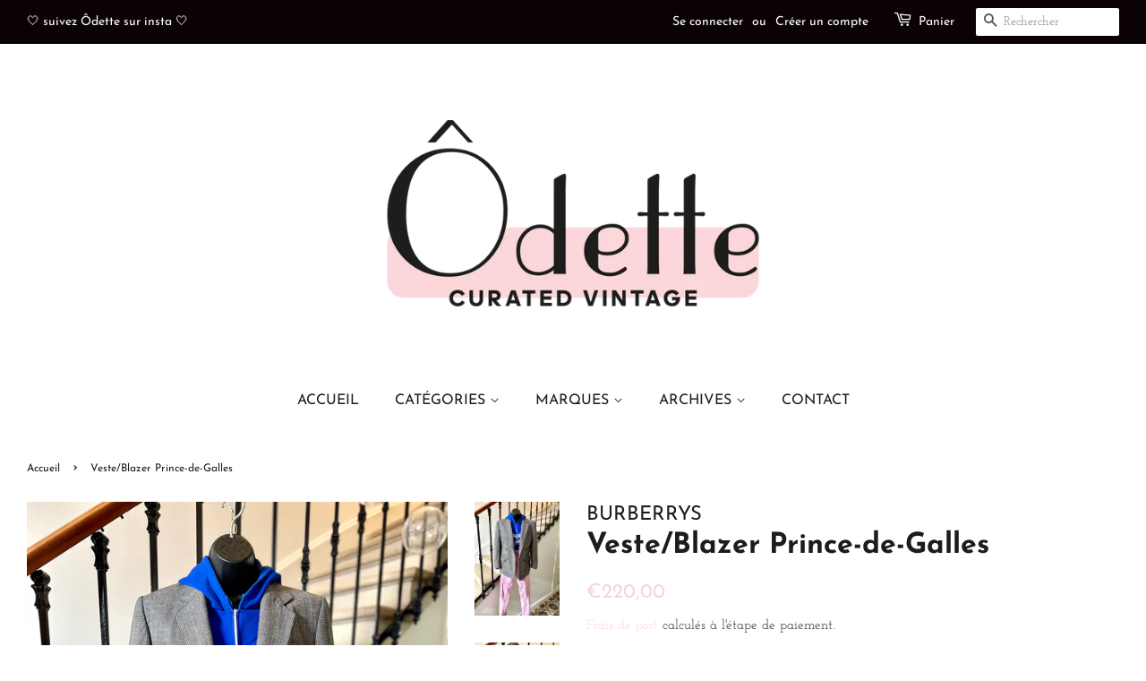

--- FILE ---
content_type: text/html; charset=utf-8
request_url: https://www.odette-vintage.com/products/veste-blazer-prince-de-galles
body_size: 28518
content:
<!doctype html>
<html class="no-js" lang="fr">
<head>

  <!-- Basic page needs ================================================== -->
  <meta charset="utf-8">
  <meta http-equiv="X-UA-Compatible" content="IE=edge,chrome=1">

  
  <link rel="shortcut icon" href="//www.odette-vintage.com/cdn/shop/files/4FF7AE41-2EE6-4946-9229-EE7130DFA332_32x32.jpg?v=1636217160" type="image/png" />
  

  <!-- Title and description ================================================== -->
  <title>
  Veste/Blazer Prince-de-Galles &ndash; Ôdette-vintage
  </title>

  
  <meta name="description" content="Un grand Classique qui en plus d’être Chic, se décale à L’Infini...!🖤🤍💙💕 Veste en laine à l’imprimé Prince-de-Galles avec fines rayures bleues claires. Coupe droite. Fermeture croisée par double boutonnage avec boutons gris nacrés. 1 pochette poitrine et 2 poches latérales avec rabat. Poignets avec 3 boutons gris nacré">
  

  <!-- Social meta ================================================== -->
  <!-- /snippets/social-meta-tags.liquid -->




<meta property="og:site_name" content="Ôdette-vintage">
<meta property="og:url" content="https://www.odette-vintage.com/products/veste-blazer-prince-de-galles">
<meta property="og:title" content="Veste/Blazer Prince-de-Galles">
<meta property="og:type" content="product">
<meta property="og:description" content="Un grand Classique qui en plus d’être Chic, se décale à L’Infini...!🖤🤍💙💕 Veste en laine à l’imprimé Prince-de-Galles avec fines rayures bleues claires. Coupe droite. Fermeture croisée par double boutonnage avec boutons gris nacrés. 1 pochette poitrine et 2 poches latérales avec rabat. Poignets avec 3 boutons gris nacré">

  <meta property="og:price:amount" content="220,00">
  <meta property="og:price:currency" content="EUR">

<meta property="og:image" content="http://www.odette-vintage.com/cdn/shop/products/image_432ea13a-c102-4bc3-ae74-ed483e79a664_1200x1200.jpg?v=1664202824"><meta property="og:image" content="http://www.odette-vintage.com/cdn/shop/products/image_0abfe9d8-fd06-4ae8-a1b8-82374a41f16a_1200x1200.jpg?v=1664202824"><meta property="og:image" content="http://www.odette-vintage.com/cdn/shop/products/image_c0c9e145-409e-47c6-8f67-6964de91cedb_1200x1200.jpg?v=1664202824">
<meta property="og:image:secure_url" content="https://www.odette-vintage.com/cdn/shop/products/image_432ea13a-c102-4bc3-ae74-ed483e79a664_1200x1200.jpg?v=1664202824"><meta property="og:image:secure_url" content="https://www.odette-vintage.com/cdn/shop/products/image_0abfe9d8-fd06-4ae8-a1b8-82374a41f16a_1200x1200.jpg?v=1664202824"><meta property="og:image:secure_url" content="https://www.odette-vintage.com/cdn/shop/products/image_c0c9e145-409e-47c6-8f67-6964de91cedb_1200x1200.jpg?v=1664202824">


<meta name="twitter:card" content="summary_large_image">
<meta name="twitter:title" content="Veste/Blazer Prince-de-Galles">
<meta name="twitter:description" content="Un grand Classique qui en plus d’être Chic, se décale à L’Infini...!🖤🤍💙💕 Veste en laine à l’imprimé Prince-de-Galles avec fines rayures bleues claires. Coupe droite. Fermeture croisée par double boutonnage avec boutons gris nacrés. 1 pochette poitrine et 2 poches latérales avec rabat. Poignets avec 3 boutons gris nacré">


  <!-- Helpers ================================================== -->
  <link rel="canonical" href="https://www.odette-vintage.com/products/veste-blazer-prince-de-galles">
  <meta name="viewport" content="width=device-width,initial-scale=1">
  <meta name="theme-color" content="#f7d6d6">

  <!-- CSS ================================================== -->
  <link href="//www.odette-vintage.com/cdn/shop/t/2/assets/timber.scss.css?v=150734169290866193821764011910" rel="stylesheet" type="text/css" media="all" />
  <link href="//www.odette-vintage.com/cdn/shop/t/2/assets/theme.scss.css?v=30278441322738136351764011909" rel="stylesheet" type="text/css" media="all" />
  <style data-shopify>
  :root {
    --color-body-text: #1e1c1a;
    --color-body: #ffffff;
  }
</style>


  <script>
    window.theme = window.theme || {};

    var theme = {
      strings: {
        addToCart: "Ajouter au panier",
        soldOut: "Too late",
        unavailable: "Non disponible",
        zoomClose: "Fermer (Esc)",
        zoomPrev: "Précédent (flèche gauche)",
        zoomNext: "Suivant (flèche droite)",
        addressError: "Vous ne trouvez pas cette adresse",
        addressNoResults: "Aucun résultat pour cette adresse",
        addressQueryLimit: "Vous avez dépassé la limite de Google utilisation de l'API. Envisager la mise à niveau à un \u003ca href=\"https:\/\/developers.google.com\/maps\/premium\/usage-limits\"\u003erégime spécial\u003c\/a\u003e.",
        authError: "Il y avait un problème authentifier votre compte Google Maps API."
      },
      settings: {
        // Adding some settings to allow the editor to update correctly when they are changed
        enableWideLayout: true,
        typeAccentTransform: true,
        typeAccentSpacing: false,
        baseFontSize: '16px',
        headerBaseFontSize: '32px',
        accentFontSize: '16px'
      },
      variables: {
        mediaQueryMedium: 'screen and (max-width: 768px)',
        bpSmall: false
      },
      moneyFormat: "€{{amount_with_comma_separator}}"
    };document.documentElement.className = document.documentElement.className.replace('no-js', 'supports-js');
  </script>

  <!-- Header hook for plugins ================================================== -->
  <script>window.performance && window.performance.mark && window.performance.mark('shopify.content_for_header.start');</script><meta name="google-site-verification" content="lHve4xJo8HPT59MQbtMb6S2II4wa3A2F8sNPLsYWDtE">
<meta id="shopify-digital-wallet" name="shopify-digital-wallet" content="/60064563435/digital_wallets/dialog">
<meta name="shopify-checkout-api-token" content="5b70635be1a7f209c12968d8c5a415dd">
<meta id="in-context-paypal-metadata" data-shop-id="60064563435" data-venmo-supported="false" data-environment="production" data-locale="fr_FR" data-paypal-v4="true" data-currency="EUR">
<link rel="alternate" hreflang="x-default" href="https://www.odette-vintage.com/products/veste-blazer-prince-de-galles">
<link rel="alternate" hreflang="en" href="https://www.odette-vintage.com/en/products/veste-blazer-prince-de-galles">
<link rel="alternate" type="application/json+oembed" href="https://www.odette-vintage.com/products/veste-blazer-prince-de-galles.oembed">
<script async="async" src="/checkouts/internal/preloads.js?locale=fr-FR"></script>
<link rel="preconnect" href="https://shop.app" crossorigin="anonymous">
<script async="async" src="https://shop.app/checkouts/internal/preloads.js?locale=fr-FR&shop_id=60064563435" crossorigin="anonymous"></script>
<script id="apple-pay-shop-capabilities" type="application/json">{"shopId":60064563435,"countryCode":"FR","currencyCode":"EUR","merchantCapabilities":["supports3DS"],"merchantId":"gid:\/\/shopify\/Shop\/60064563435","merchantName":"Ôdette-vintage","requiredBillingContactFields":["postalAddress","email","phone"],"requiredShippingContactFields":["postalAddress","email","phone"],"shippingType":"shipping","supportedNetworks":["visa","masterCard","amex","maestro"],"total":{"type":"pending","label":"Ôdette-vintage","amount":"1.00"},"shopifyPaymentsEnabled":true,"supportsSubscriptions":true}</script>
<script id="shopify-features" type="application/json">{"accessToken":"5b70635be1a7f209c12968d8c5a415dd","betas":["rich-media-storefront-analytics"],"domain":"www.odette-vintage.com","predictiveSearch":true,"shopId":60064563435,"locale":"fr"}</script>
<script>var Shopify = Shopify || {};
Shopify.shop = "odette-curated-vintage.myshopify.com";
Shopify.locale = "fr";
Shopify.currency = {"active":"EUR","rate":"1.0"};
Shopify.country = "FR";
Shopify.theme = {"name":"Minimal","id":127783338219,"schema_name":"Minimal","schema_version":"12.6.0","theme_store_id":380,"role":"main"};
Shopify.theme.handle = "null";
Shopify.theme.style = {"id":null,"handle":null};
Shopify.cdnHost = "www.odette-vintage.com/cdn";
Shopify.routes = Shopify.routes || {};
Shopify.routes.root = "/";</script>
<script type="module">!function(o){(o.Shopify=o.Shopify||{}).modules=!0}(window);</script>
<script>!function(o){function n(){var o=[];function n(){o.push(Array.prototype.slice.apply(arguments))}return n.q=o,n}var t=o.Shopify=o.Shopify||{};t.loadFeatures=n(),t.autoloadFeatures=n()}(window);</script>
<script>
  window.ShopifyPay = window.ShopifyPay || {};
  window.ShopifyPay.apiHost = "shop.app\/pay";
  window.ShopifyPay.redirectState = null;
</script>
<script id="shop-js-analytics" type="application/json">{"pageType":"product"}</script>
<script defer="defer" async type="module" src="//www.odette-vintage.com/cdn/shopifycloud/shop-js/modules/v2/client.init-shop-cart-sync_BoxRQ5Fu.fr.esm.js"></script>
<script defer="defer" async type="module" src="//www.odette-vintage.com/cdn/shopifycloud/shop-js/modules/v2/chunk.common_5Ud6f6Bb.esm.js"></script>
<script type="module">
  await import("//www.odette-vintage.com/cdn/shopifycloud/shop-js/modules/v2/client.init-shop-cart-sync_BoxRQ5Fu.fr.esm.js");
await import("//www.odette-vintage.com/cdn/shopifycloud/shop-js/modules/v2/chunk.common_5Ud6f6Bb.esm.js");

  window.Shopify.SignInWithShop?.initShopCartSync?.({"fedCMEnabled":true,"windoidEnabled":true});

</script>
<script>
  window.Shopify = window.Shopify || {};
  if (!window.Shopify.featureAssets) window.Shopify.featureAssets = {};
  window.Shopify.featureAssets['shop-js'] = {"shop-cart-sync":["modules/v2/client.shop-cart-sync_Bg_Ymm8v.fr.esm.js","modules/v2/chunk.common_5Ud6f6Bb.esm.js"],"init-fed-cm":["modules/v2/client.init-fed-cm_6ZMEzPYR.fr.esm.js","modules/v2/chunk.common_5Ud6f6Bb.esm.js"],"shop-button":["modules/v2/client.shop-button_CABL9IA6.fr.esm.js","modules/v2/chunk.common_5Ud6f6Bb.esm.js"],"shop-cash-offers":["modules/v2/client.shop-cash-offers_1i6TKjED.fr.esm.js","modules/v2/chunk.common_5Ud6f6Bb.esm.js","modules/v2/chunk.modal_DREM0MGo.esm.js"],"init-windoid":["modules/v2/client.init-windoid_BmDF2PrK.fr.esm.js","modules/v2/chunk.common_5Ud6f6Bb.esm.js"],"shop-toast-manager":["modules/v2/client.shop-toast-manager_y_g7Ac30.fr.esm.js","modules/v2/chunk.common_5Ud6f6Bb.esm.js"],"init-shop-email-lookup-coordinator":["modules/v2/client.init-shop-email-lookup-coordinator_BYGPiSN9.fr.esm.js","modules/v2/chunk.common_5Ud6f6Bb.esm.js"],"init-shop-cart-sync":["modules/v2/client.init-shop-cart-sync_BoxRQ5Fu.fr.esm.js","modules/v2/chunk.common_5Ud6f6Bb.esm.js"],"pay-button":["modules/v2/client.pay-button_Cgy4yxud.fr.esm.js","modules/v2/chunk.common_5Ud6f6Bb.esm.js"],"shop-login-button":["modules/v2/client.shop-login-button_DHmH-kSd.fr.esm.js","modules/v2/chunk.common_5Ud6f6Bb.esm.js","modules/v2/chunk.modal_DREM0MGo.esm.js"],"avatar":["modules/v2/client.avatar_BTnouDA3.fr.esm.js"],"init-shop-for-new-customer-accounts":["modules/v2/client.init-shop-for-new-customer-accounts_CGejd1cH.fr.esm.js","modules/v2/client.shop-login-button_DHmH-kSd.fr.esm.js","modules/v2/chunk.common_5Ud6f6Bb.esm.js","modules/v2/chunk.modal_DREM0MGo.esm.js"],"init-customer-accounts-sign-up":["modules/v2/client.init-customer-accounts-sign-up_BUM8GF_Z.fr.esm.js","modules/v2/client.shop-login-button_DHmH-kSd.fr.esm.js","modules/v2/chunk.common_5Ud6f6Bb.esm.js","modules/v2/chunk.modal_DREM0MGo.esm.js"],"checkout-modal":["modules/v2/client.checkout-modal_DqpCgqu3.fr.esm.js","modules/v2/chunk.common_5Ud6f6Bb.esm.js","modules/v2/chunk.modal_DREM0MGo.esm.js"],"init-customer-accounts":["modules/v2/client.init-customer-accounts_Dc66ByXw.fr.esm.js","modules/v2/client.shop-login-button_DHmH-kSd.fr.esm.js","modules/v2/chunk.common_5Ud6f6Bb.esm.js","modules/v2/chunk.modal_DREM0MGo.esm.js"],"shop-follow-button":["modules/v2/client.shop-follow-button_DKFbFw_-.fr.esm.js","modules/v2/chunk.common_5Ud6f6Bb.esm.js","modules/v2/chunk.modal_DREM0MGo.esm.js"],"lead-capture":["modules/v2/client.lead-capture_Bz7N9PgX.fr.esm.js","modules/v2/chunk.common_5Ud6f6Bb.esm.js","modules/v2/chunk.modal_DREM0MGo.esm.js"],"shop-login":["modules/v2/client.shop-login_B98Z2c0C.fr.esm.js","modules/v2/chunk.common_5Ud6f6Bb.esm.js","modules/v2/chunk.modal_DREM0MGo.esm.js"],"payment-terms":["modules/v2/client.payment-terms_BmDTmVn1.fr.esm.js","modules/v2/chunk.common_5Ud6f6Bb.esm.js","modules/v2/chunk.modal_DREM0MGo.esm.js"]};
</script>
<script id="__st">var __st={"a":60064563435,"offset":3600,"reqid":"6965c2e7-1031-4ebd-964c-041edae4864a-1765425630","pageurl":"www.odette-vintage.com\/products\/veste-blazer-prince-de-galles","u":"9f305faf3580","p":"product","rtyp":"product","rid":7865862619371};</script>
<script>window.ShopifyPaypalV4VisibilityTracking = true;</script>
<script id="captcha-bootstrap">!function(){'use strict';const t='contact',e='account',n='new_comment',o=[[t,t],['blogs',n],['comments',n],[t,'customer']],c=[[e,'customer_login'],[e,'guest_login'],[e,'recover_customer_password'],[e,'create_customer']],r=t=>t.map((([t,e])=>`form[action*='/${t}']:not([data-nocaptcha='true']) input[name='form_type'][value='${e}']`)).join(','),a=t=>()=>t?[...document.querySelectorAll(t)].map((t=>t.form)):[];function s(){const t=[...o],e=r(t);return a(e)}const i='password',u='form_key',d=['recaptcha-v3-token','g-recaptcha-response','h-captcha-response',i],f=()=>{try{return window.sessionStorage}catch{return}},m='__shopify_v',_=t=>t.elements[u];function p(t,e,n=!1){try{const o=window.sessionStorage,c=JSON.parse(o.getItem(e)),{data:r}=function(t){const{data:e,action:n}=t;return t[m]||n?{data:e,action:n}:{data:t,action:n}}(c);for(const[e,n]of Object.entries(r))t.elements[e]&&(t.elements[e].value=n);n&&o.removeItem(e)}catch(o){console.error('form repopulation failed',{error:o})}}const l='form_type',E='cptcha';function T(t){t.dataset[E]=!0}const w=window,h=w.document,L='Shopify',v='ce_forms',y='captcha';let A=!1;((t,e)=>{const n=(g='f06e6c50-85a8-45c8-87d0-21a2b65856fe',I='https://cdn.shopify.com/shopifycloud/storefront-forms-hcaptcha/ce_storefront_forms_captcha_hcaptcha.v1.5.2.iife.js',D={infoText:'Protégé par hCaptcha',privacyText:'Confidentialité',termsText:'Conditions'},(t,e,n)=>{const o=w[L][v],c=o.bindForm;if(c)return c(t,g,e,D).then(n);var r;o.q.push([[t,g,e,D],n]),r=I,A||(h.body.append(Object.assign(h.createElement('script'),{id:'captcha-provider',async:!0,src:r})),A=!0)});var g,I,D;w[L]=w[L]||{},w[L][v]=w[L][v]||{},w[L][v].q=[],w[L][y]=w[L][y]||{},w[L][y].protect=function(t,e){n(t,void 0,e),T(t)},Object.freeze(w[L][y]),function(t,e,n,w,h,L){const[v,y,A,g]=function(t,e,n){const i=e?o:[],u=t?c:[],d=[...i,...u],f=r(d),m=r(i),_=r(d.filter((([t,e])=>n.includes(e))));return[a(f),a(m),a(_),s()]}(w,h,L),I=t=>{const e=t.target;return e instanceof HTMLFormElement?e:e&&e.form},D=t=>v().includes(t);t.addEventListener('submit',(t=>{const e=I(t);if(!e)return;const n=D(e)&&!e.dataset.hcaptchaBound&&!e.dataset.recaptchaBound,o=_(e),c=g().includes(e)&&(!o||!o.value);(n||c)&&t.preventDefault(),c&&!n&&(function(t){try{if(!f())return;!function(t){const e=f();if(!e)return;const n=_(t);if(!n)return;const o=n.value;o&&e.removeItem(o)}(t);const e=Array.from(Array(32),(()=>Math.random().toString(36)[2])).join('');!function(t,e){_(t)||t.append(Object.assign(document.createElement('input'),{type:'hidden',name:u})),t.elements[u].value=e}(t,e),function(t,e){const n=f();if(!n)return;const o=[...t.querySelectorAll(`input[type='${i}']`)].map((({name:t})=>t)),c=[...d,...o],r={};for(const[a,s]of new FormData(t).entries())c.includes(a)||(r[a]=s);n.setItem(e,JSON.stringify({[m]:1,action:t.action,data:r}))}(t,e)}catch(e){console.error('failed to persist form',e)}}(e),e.submit())}));const S=(t,e)=>{t&&!t.dataset[E]&&(n(t,e.some((e=>e===t))),T(t))};for(const o of['focusin','change'])t.addEventListener(o,(t=>{const e=I(t);D(e)&&S(e,y())}));const B=e.get('form_key'),M=e.get(l),P=B&&M;t.addEventListener('DOMContentLoaded',(()=>{const t=y();if(P)for(const e of t)e.elements[l].value===M&&p(e,B);[...new Set([...A(),...v().filter((t=>'true'===t.dataset.shopifyCaptcha))])].forEach((e=>S(e,t)))}))}(h,new URLSearchParams(w.location.search),n,t,e,['guest_login'])})(!0,!0)}();</script>
<script integrity="sha256-52AcMU7V7pcBOXWImdc/TAGTFKeNjmkeM1Pvks/DTgc=" data-source-attribution="shopify.loadfeatures" defer="defer" src="//www.odette-vintage.com/cdn/shopifycloud/storefront/assets/storefront/load_feature-81c60534.js" crossorigin="anonymous"></script>
<script crossorigin="anonymous" defer="defer" src="//www.odette-vintage.com/cdn/shopifycloud/storefront/assets/shopify_pay/storefront-65b4c6d7.js?v=20250812"></script>
<script data-source-attribution="shopify.dynamic_checkout.dynamic.init">var Shopify=Shopify||{};Shopify.PaymentButton=Shopify.PaymentButton||{isStorefrontPortableWallets:!0,init:function(){window.Shopify.PaymentButton.init=function(){};var t=document.createElement("script");t.src="https://www.odette-vintage.com/cdn/shopifycloud/portable-wallets/latest/portable-wallets.fr.js",t.type="module",document.head.appendChild(t)}};
</script>
<script data-source-attribution="shopify.dynamic_checkout.buyer_consent">
  function portableWalletsHideBuyerConsent(e){var t=document.getElementById("shopify-buyer-consent"),n=document.getElementById("shopify-subscription-policy-button");t&&n&&(t.classList.add("hidden"),t.setAttribute("aria-hidden","true"),n.removeEventListener("click",e))}function portableWalletsShowBuyerConsent(e){var t=document.getElementById("shopify-buyer-consent"),n=document.getElementById("shopify-subscription-policy-button");t&&n&&(t.classList.remove("hidden"),t.removeAttribute("aria-hidden"),n.addEventListener("click",e))}window.Shopify?.PaymentButton&&(window.Shopify.PaymentButton.hideBuyerConsent=portableWalletsHideBuyerConsent,window.Shopify.PaymentButton.showBuyerConsent=portableWalletsShowBuyerConsent);
</script>
<script data-source-attribution="shopify.dynamic_checkout.cart.bootstrap">document.addEventListener("DOMContentLoaded",(function(){function t(){return document.querySelector("shopify-accelerated-checkout-cart, shopify-accelerated-checkout")}if(t())Shopify.PaymentButton.init();else{new MutationObserver((function(e,n){t()&&(Shopify.PaymentButton.init(),n.disconnect())})).observe(document.body,{childList:!0,subtree:!0})}}));
</script>
<link id="shopify-accelerated-checkout-styles" rel="stylesheet" media="screen" href="https://www.odette-vintage.com/cdn/shopifycloud/portable-wallets/latest/accelerated-checkout-backwards-compat.css" crossorigin="anonymous">
<style id="shopify-accelerated-checkout-cart">
        #shopify-buyer-consent {
  margin-top: 1em;
  display: inline-block;
  width: 100%;
}

#shopify-buyer-consent.hidden {
  display: none;
}

#shopify-subscription-policy-button {
  background: none;
  border: none;
  padding: 0;
  text-decoration: underline;
  font-size: inherit;
  cursor: pointer;
}

#shopify-subscription-policy-button::before {
  box-shadow: none;
}

      </style>

<script>window.performance && window.performance.mark && window.performance.mark('shopify.content_for_header.end');</script>

  <script src="//www.odette-vintage.com/cdn/shop/t/2/assets/jquery-2.2.3.min.js?v=58211863146907186831633268665" type="text/javascript"></script>

  <script src="//www.odette-vintage.com/cdn/shop/t/2/assets/lazysizes.min.js?v=155223123402716617051633268665" async="async"></script>

  
  


                  <script>
              if (typeof BSS_PL == 'undefined') {
                  var BSS_PL = {};
              }
              var bssPlApiServer = "https://product-labels-pro.bsscommerce.com";
              BSS_PL.customerTags = 'null';
              BSS_PL.configData = [];
              BSS_PL.storeId = 18527;
              BSS_PL.currentPlan = "false";
              BSS_PL.storeIdCustomOld = "10678";
              BSS_PL.storeIdOldWIthPriority = "12200";
              
              </script>
          <style>
.homepage-slideshow .slick-slide .bss_pl_img {
    visibility: hidden !important;
}
</style>
                    <script src="https://cdn.shopify.com/extensions/019ac357-9c99-7419-b30b-37f8db9e37f2/etranslate-243/assets/floating-selector.js" type="text/javascript" defer="defer"></script>
<link href="https://monorail-edge.shopifysvc.com" rel="dns-prefetch">
<script>(function(){if ("sendBeacon" in navigator && "performance" in window) {try {var session_token_from_headers = performance.getEntriesByType('navigation')[0].serverTiming.find(x => x.name == '_s').description;} catch {var session_token_from_headers = undefined;}var session_cookie_matches = document.cookie.match(/_shopify_s=([^;]*)/);var session_token_from_cookie = session_cookie_matches && session_cookie_matches.length === 2 ? session_cookie_matches[1] : "";var session_token = session_token_from_headers || session_token_from_cookie || "";function handle_abandonment_event(e) {var entries = performance.getEntries().filter(function(entry) {return /monorail-edge.shopifysvc.com/.test(entry.name);});if (!window.abandonment_tracked && entries.length === 0) {window.abandonment_tracked = true;var currentMs = Date.now();var navigation_start = performance.timing.navigationStart;var payload = {shop_id: 60064563435,url: window.location.href,navigation_start,duration: currentMs - navigation_start,session_token,page_type: "product"};window.navigator.sendBeacon("https://monorail-edge.shopifysvc.com/v1/produce", JSON.stringify({schema_id: "online_store_buyer_site_abandonment/1.1",payload: payload,metadata: {event_created_at_ms: currentMs,event_sent_at_ms: currentMs}}));}}window.addEventListener('pagehide', handle_abandonment_event);}}());</script>
<script id="web-pixels-manager-setup">(function e(e,d,r,n,o){if(void 0===o&&(o={}),!Boolean(null===(a=null===(i=window.Shopify)||void 0===i?void 0:i.analytics)||void 0===a?void 0:a.replayQueue)){var i,a;window.Shopify=window.Shopify||{};var t=window.Shopify;t.analytics=t.analytics||{};var s=t.analytics;s.replayQueue=[],s.publish=function(e,d,r){return s.replayQueue.push([e,d,r]),!0};try{self.performance.mark("wpm:start")}catch(e){}var l=function(){var e={modern:/Edge?\/(1{2}[4-9]|1[2-9]\d|[2-9]\d{2}|\d{4,})\.\d+(\.\d+|)|Firefox\/(1{2}[4-9]|1[2-9]\d|[2-9]\d{2}|\d{4,})\.\d+(\.\d+|)|Chrom(ium|e)\/(9{2}|\d{3,})\.\d+(\.\d+|)|(Maci|X1{2}).+ Version\/(15\.\d+|(1[6-9]|[2-9]\d|\d{3,})\.\d+)([,.]\d+|)( \(\w+\)|)( Mobile\/\w+|) Safari\/|Chrome.+OPR\/(9{2}|\d{3,})\.\d+\.\d+|(CPU[ +]OS|iPhone[ +]OS|CPU[ +]iPhone|CPU IPhone OS|CPU iPad OS)[ +]+(15[._]\d+|(1[6-9]|[2-9]\d|\d{3,})[._]\d+)([._]\d+|)|Android:?[ /-](13[3-9]|1[4-9]\d|[2-9]\d{2}|\d{4,})(\.\d+|)(\.\d+|)|Android.+Firefox\/(13[5-9]|1[4-9]\d|[2-9]\d{2}|\d{4,})\.\d+(\.\d+|)|Android.+Chrom(ium|e)\/(13[3-9]|1[4-9]\d|[2-9]\d{2}|\d{4,})\.\d+(\.\d+|)|SamsungBrowser\/([2-9]\d|\d{3,})\.\d+/,legacy:/Edge?\/(1[6-9]|[2-9]\d|\d{3,})\.\d+(\.\d+|)|Firefox\/(5[4-9]|[6-9]\d|\d{3,})\.\d+(\.\d+|)|Chrom(ium|e)\/(5[1-9]|[6-9]\d|\d{3,})\.\d+(\.\d+|)([\d.]+$|.*Safari\/(?![\d.]+ Edge\/[\d.]+$))|(Maci|X1{2}).+ Version\/(10\.\d+|(1[1-9]|[2-9]\d|\d{3,})\.\d+)([,.]\d+|)( \(\w+\)|)( Mobile\/\w+|) Safari\/|Chrome.+OPR\/(3[89]|[4-9]\d|\d{3,})\.\d+\.\d+|(CPU[ +]OS|iPhone[ +]OS|CPU[ +]iPhone|CPU IPhone OS|CPU iPad OS)[ +]+(10[._]\d+|(1[1-9]|[2-9]\d|\d{3,})[._]\d+)([._]\d+|)|Android:?[ /-](13[3-9]|1[4-9]\d|[2-9]\d{2}|\d{4,})(\.\d+|)(\.\d+|)|Mobile Safari.+OPR\/([89]\d|\d{3,})\.\d+\.\d+|Android.+Firefox\/(13[5-9]|1[4-9]\d|[2-9]\d{2}|\d{4,})\.\d+(\.\d+|)|Android.+Chrom(ium|e)\/(13[3-9]|1[4-9]\d|[2-9]\d{2}|\d{4,})\.\d+(\.\d+|)|Android.+(UC? ?Browser|UCWEB|U3)[ /]?(15\.([5-9]|\d{2,})|(1[6-9]|[2-9]\d|\d{3,})\.\d+)\.\d+|SamsungBrowser\/(5\.\d+|([6-9]|\d{2,})\.\d+)|Android.+MQ{2}Browser\/(14(\.(9|\d{2,})|)|(1[5-9]|[2-9]\d|\d{3,})(\.\d+|))(\.\d+|)|K[Aa][Ii]OS\/(3\.\d+|([4-9]|\d{2,})\.\d+)(\.\d+|)/},d=e.modern,r=e.legacy,n=navigator.userAgent;return n.match(d)?"modern":n.match(r)?"legacy":"unknown"}(),u="modern"===l?"modern":"legacy",c=(null!=n?n:{modern:"",legacy:""})[u],f=function(e){return[e.baseUrl,"/wpm","/b",e.hashVersion,"modern"===e.buildTarget?"m":"l",".js"].join("")}({baseUrl:d,hashVersion:r,buildTarget:u}),m=function(e){var d=e.version,r=e.bundleTarget,n=e.surface,o=e.pageUrl,i=e.monorailEndpoint;return{emit:function(e){var a=e.status,t=e.errorMsg,s=(new Date).getTime(),l=JSON.stringify({metadata:{event_sent_at_ms:s},events:[{schema_id:"web_pixels_manager_load/3.1",payload:{version:d,bundle_target:r,page_url:o,status:a,surface:n,error_msg:t},metadata:{event_created_at_ms:s}}]});if(!i)return console&&console.warn&&console.warn("[Web Pixels Manager] No Monorail endpoint provided, skipping logging."),!1;try{return self.navigator.sendBeacon.bind(self.navigator)(i,l)}catch(e){}var u=new XMLHttpRequest;try{return u.open("POST",i,!0),u.setRequestHeader("Content-Type","text/plain"),u.send(l),!0}catch(e){return console&&console.warn&&console.warn("[Web Pixels Manager] Got an unhandled error while logging to Monorail."),!1}}}}({version:r,bundleTarget:l,surface:e.surface,pageUrl:self.location.href,monorailEndpoint:e.monorailEndpoint});try{o.browserTarget=l,function(e){var d=e.src,r=e.async,n=void 0===r||r,o=e.onload,i=e.onerror,a=e.sri,t=e.scriptDataAttributes,s=void 0===t?{}:t,l=document.createElement("script"),u=document.querySelector("head"),c=document.querySelector("body");if(l.async=n,l.src=d,a&&(l.integrity=a,l.crossOrigin="anonymous"),s)for(var f in s)if(Object.prototype.hasOwnProperty.call(s,f))try{l.dataset[f]=s[f]}catch(e){}if(o&&l.addEventListener("load",o),i&&l.addEventListener("error",i),u)u.appendChild(l);else{if(!c)throw new Error("Did not find a head or body element to append the script");c.appendChild(l)}}({src:f,async:!0,onload:function(){if(!function(){var e,d;return Boolean(null===(d=null===(e=window.Shopify)||void 0===e?void 0:e.analytics)||void 0===d?void 0:d.initialized)}()){var d=window.webPixelsManager.init(e)||void 0;if(d){var r=window.Shopify.analytics;r.replayQueue.forEach((function(e){var r=e[0],n=e[1],o=e[2];d.publishCustomEvent(r,n,o)})),r.replayQueue=[],r.publish=d.publishCustomEvent,r.visitor=d.visitor,r.initialized=!0}}},onerror:function(){return m.emit({status:"failed",errorMsg:"".concat(f," has failed to load")})},sri:function(e){var d=/^sha384-[A-Za-z0-9+/=]+$/;return"string"==typeof e&&d.test(e)}(c)?c:"",scriptDataAttributes:o}),m.emit({status:"loading"})}catch(e){m.emit({status:"failed",errorMsg:(null==e?void 0:e.message)||"Unknown error"})}}})({shopId: 60064563435,storefrontBaseUrl: "https://www.odette-vintage.com",extensionsBaseUrl: "https://extensions.shopifycdn.com/cdn/shopifycloud/web-pixels-manager",monorailEndpoint: "https://monorail-edge.shopifysvc.com/unstable/produce_batch",surface: "storefront-renderer",enabledBetaFlags: ["2dca8a86"],webPixelsConfigList: [{"id":"1058537800","configuration":"{\"config\":\"{\\\"pixel_id\\\":\\\"GT-5DHTKWB\\\",\\\"target_country\\\":\\\"FR\\\",\\\"gtag_events\\\":[{\\\"type\\\":\\\"purchase\\\",\\\"action_label\\\":\\\"MC-5HNBBZ4R27\\\"},{\\\"type\\\":\\\"page_view\\\",\\\"action_label\\\":\\\"MC-5HNBBZ4R27\\\"},{\\\"type\\\":\\\"view_item\\\",\\\"action_label\\\":\\\"MC-5HNBBZ4R27\\\"}],\\\"enable_monitoring_mode\\\":false}\"}","eventPayloadVersion":"v1","runtimeContext":"OPEN","scriptVersion":"b2a88bafab3e21179ed38636efcd8a93","type":"APP","apiClientId":1780363,"privacyPurposes":[],"dataSharingAdjustments":{"protectedCustomerApprovalScopes":["read_customer_address","read_customer_email","read_customer_name","read_customer_personal_data","read_customer_phone"]}},{"id":"181535048","eventPayloadVersion":"v1","runtimeContext":"LAX","scriptVersion":"1","type":"CUSTOM","privacyPurposes":["ANALYTICS"],"name":"Google Analytics tag (migrated)"},{"id":"shopify-app-pixel","configuration":"{}","eventPayloadVersion":"v1","runtimeContext":"STRICT","scriptVersion":"0450","apiClientId":"shopify-pixel","type":"APP","privacyPurposes":["ANALYTICS","MARKETING"]},{"id":"shopify-custom-pixel","eventPayloadVersion":"v1","runtimeContext":"LAX","scriptVersion":"0450","apiClientId":"shopify-pixel","type":"CUSTOM","privacyPurposes":["ANALYTICS","MARKETING"]}],isMerchantRequest: false,initData: {"shop":{"name":"Ôdette-vintage","paymentSettings":{"currencyCode":"EUR"},"myshopifyDomain":"odette-curated-vintage.myshopify.com","countryCode":"FR","storefrontUrl":"https:\/\/www.odette-vintage.com"},"customer":null,"cart":null,"checkout":null,"productVariants":[{"price":{"amount":220.0,"currencyCode":"EUR"},"product":{"title":"Veste\/Blazer Prince-de-Galles","vendor":"BURBERRYS","id":"7865862619371","untranslatedTitle":"Veste\/Blazer Prince-de-Galles","url":"\/products\/veste-blazer-prince-de-galles","type":"Veste"},"id":"43387434664171","image":{"src":"\/\/www.odette-vintage.com\/cdn\/shop\/products\/image_432ea13a-c102-4bc3-ae74-ed483e79a664.jpg?v=1664202824"},"sku":null,"title":"36","untranslatedTitle":"36"}],"purchasingCompany":null},},"https://www.odette-vintage.com/cdn","ae1676cfwd2530674p4253c800m34e853cb",{"modern":"","legacy":""},{"shopId":"60064563435","storefrontBaseUrl":"https:\/\/www.odette-vintage.com","extensionBaseUrl":"https:\/\/extensions.shopifycdn.com\/cdn\/shopifycloud\/web-pixels-manager","surface":"storefront-renderer","enabledBetaFlags":"[\"2dca8a86\"]","isMerchantRequest":"false","hashVersion":"ae1676cfwd2530674p4253c800m34e853cb","publish":"custom","events":"[[\"page_viewed\",{}],[\"product_viewed\",{\"productVariant\":{\"price\":{\"amount\":220.0,\"currencyCode\":\"EUR\"},\"product\":{\"title\":\"Veste\/Blazer Prince-de-Galles\",\"vendor\":\"BURBERRYS\",\"id\":\"7865862619371\",\"untranslatedTitle\":\"Veste\/Blazer Prince-de-Galles\",\"url\":\"\/products\/veste-blazer-prince-de-galles\",\"type\":\"Veste\"},\"id\":\"43387434664171\",\"image\":{\"src\":\"\/\/www.odette-vintage.com\/cdn\/shop\/products\/image_432ea13a-c102-4bc3-ae74-ed483e79a664.jpg?v=1664202824\"},\"sku\":null,\"title\":\"36\",\"untranslatedTitle\":\"36\"}}]]"});</script><script>
  window.ShopifyAnalytics = window.ShopifyAnalytics || {};
  window.ShopifyAnalytics.meta = window.ShopifyAnalytics.meta || {};
  window.ShopifyAnalytics.meta.currency = 'EUR';
  var meta = {"product":{"id":7865862619371,"gid":"gid:\/\/shopify\/Product\/7865862619371","vendor":"BURBERRYS","type":"Veste","variants":[{"id":43387434664171,"price":22000,"name":"Veste\/Blazer Prince-de-Galles - 36","public_title":"36","sku":null}],"remote":false},"page":{"pageType":"product","resourceType":"product","resourceId":7865862619371}};
  for (var attr in meta) {
    window.ShopifyAnalytics.meta[attr] = meta[attr];
  }
</script>
<script class="analytics">
  (function () {
    var customDocumentWrite = function(content) {
      var jquery = null;

      if (window.jQuery) {
        jquery = window.jQuery;
      } else if (window.Checkout && window.Checkout.$) {
        jquery = window.Checkout.$;
      }

      if (jquery) {
        jquery('body').append(content);
      }
    };

    var hasLoggedConversion = function(token) {
      if (token) {
        return document.cookie.indexOf('loggedConversion=' + token) !== -1;
      }
      return false;
    }

    var setCookieIfConversion = function(token) {
      if (token) {
        var twoMonthsFromNow = new Date(Date.now());
        twoMonthsFromNow.setMonth(twoMonthsFromNow.getMonth() + 2);

        document.cookie = 'loggedConversion=' + token + '; expires=' + twoMonthsFromNow;
      }
    }

    var trekkie = window.ShopifyAnalytics.lib = window.trekkie = window.trekkie || [];
    if (trekkie.integrations) {
      return;
    }
    trekkie.methods = [
      'identify',
      'page',
      'ready',
      'track',
      'trackForm',
      'trackLink'
    ];
    trekkie.factory = function(method) {
      return function() {
        var args = Array.prototype.slice.call(arguments);
        args.unshift(method);
        trekkie.push(args);
        return trekkie;
      };
    };
    for (var i = 0; i < trekkie.methods.length; i++) {
      var key = trekkie.methods[i];
      trekkie[key] = trekkie.factory(key);
    }
    trekkie.load = function(config) {
      trekkie.config = config || {};
      trekkie.config.initialDocumentCookie = document.cookie;
      var first = document.getElementsByTagName('script')[0];
      var script = document.createElement('script');
      script.type = 'text/javascript';
      script.onerror = function(e) {
        var scriptFallback = document.createElement('script');
        scriptFallback.type = 'text/javascript';
        scriptFallback.onerror = function(error) {
                var Monorail = {
      produce: function produce(monorailDomain, schemaId, payload) {
        var currentMs = new Date().getTime();
        var event = {
          schema_id: schemaId,
          payload: payload,
          metadata: {
            event_created_at_ms: currentMs,
            event_sent_at_ms: currentMs
          }
        };
        return Monorail.sendRequest("https://" + monorailDomain + "/v1/produce", JSON.stringify(event));
      },
      sendRequest: function sendRequest(endpointUrl, payload) {
        // Try the sendBeacon API
        if (window && window.navigator && typeof window.navigator.sendBeacon === 'function' && typeof window.Blob === 'function' && !Monorail.isIos12()) {
          var blobData = new window.Blob([payload], {
            type: 'text/plain'
          });

          if (window.navigator.sendBeacon(endpointUrl, blobData)) {
            return true;
          } // sendBeacon was not successful

        } // XHR beacon

        var xhr = new XMLHttpRequest();

        try {
          xhr.open('POST', endpointUrl);
          xhr.setRequestHeader('Content-Type', 'text/plain');
          xhr.send(payload);
        } catch (e) {
          console.log(e);
        }

        return false;
      },
      isIos12: function isIos12() {
        return window.navigator.userAgent.lastIndexOf('iPhone; CPU iPhone OS 12_') !== -1 || window.navigator.userAgent.lastIndexOf('iPad; CPU OS 12_') !== -1;
      }
    };
    Monorail.produce('monorail-edge.shopifysvc.com',
      'trekkie_storefront_load_errors/1.1',
      {shop_id: 60064563435,
      theme_id: 127783338219,
      app_name: "storefront",
      context_url: window.location.href,
      source_url: "//www.odette-vintage.com/cdn/s/trekkie.storefront.94e7babdf2ec3663c2b14be7d5a3b25b9303ebb0.min.js"});

        };
        scriptFallback.async = true;
        scriptFallback.src = '//www.odette-vintage.com/cdn/s/trekkie.storefront.94e7babdf2ec3663c2b14be7d5a3b25b9303ebb0.min.js';
        first.parentNode.insertBefore(scriptFallback, first);
      };
      script.async = true;
      script.src = '//www.odette-vintage.com/cdn/s/trekkie.storefront.94e7babdf2ec3663c2b14be7d5a3b25b9303ebb0.min.js';
      first.parentNode.insertBefore(script, first);
    };
    trekkie.load(
      {"Trekkie":{"appName":"storefront","development":false,"defaultAttributes":{"shopId":60064563435,"isMerchantRequest":null,"themeId":127783338219,"themeCityHash":"13354948395998441962","contentLanguage":"fr","currency":"EUR","eventMetadataId":"6f8e860c-d169-4e59-aa65-11ef346af1ee"},"isServerSideCookieWritingEnabled":true,"monorailRegion":"shop_domain","enabledBetaFlags":["f0df213a"]},"Session Attribution":{},"S2S":{"facebookCapiEnabled":false,"source":"trekkie-storefront-renderer","apiClientId":580111}}
    );

    var loaded = false;
    trekkie.ready(function() {
      if (loaded) return;
      loaded = true;

      window.ShopifyAnalytics.lib = window.trekkie;

      var originalDocumentWrite = document.write;
      document.write = customDocumentWrite;
      try { window.ShopifyAnalytics.merchantGoogleAnalytics.call(this); } catch(error) {};
      document.write = originalDocumentWrite;

      window.ShopifyAnalytics.lib.page(null,{"pageType":"product","resourceType":"product","resourceId":7865862619371,"shopifyEmitted":true});

      var match = window.location.pathname.match(/checkouts\/(.+)\/(thank_you|post_purchase)/)
      var token = match? match[1]: undefined;
      if (!hasLoggedConversion(token)) {
        setCookieIfConversion(token);
        window.ShopifyAnalytics.lib.track("Viewed Product",{"currency":"EUR","variantId":43387434664171,"productId":7865862619371,"productGid":"gid:\/\/shopify\/Product\/7865862619371","name":"Veste\/Blazer Prince-de-Galles - 36","price":"220.00","sku":null,"brand":"BURBERRYS","variant":"36","category":"Veste","nonInteraction":true,"remote":false},undefined,undefined,{"shopifyEmitted":true});
      window.ShopifyAnalytics.lib.track("monorail:\/\/trekkie_storefront_viewed_product\/1.1",{"currency":"EUR","variantId":43387434664171,"productId":7865862619371,"productGid":"gid:\/\/shopify\/Product\/7865862619371","name":"Veste\/Blazer Prince-de-Galles - 36","price":"220.00","sku":null,"brand":"BURBERRYS","variant":"36","category":"Veste","nonInteraction":true,"remote":false,"referer":"https:\/\/www.odette-vintage.com\/products\/veste-blazer-prince-de-galles"});
      }
    });


        var eventsListenerScript = document.createElement('script');
        eventsListenerScript.async = true;
        eventsListenerScript.src = "//www.odette-vintage.com/cdn/shopifycloud/storefront/assets/shop_events_listener-3da45d37.js";
        document.getElementsByTagName('head')[0].appendChild(eventsListenerScript);

})();</script>
  <script>
  if (!window.ga || (window.ga && typeof window.ga !== 'function')) {
    window.ga = function ga() {
      (window.ga.q = window.ga.q || []).push(arguments);
      if (window.Shopify && window.Shopify.analytics && typeof window.Shopify.analytics.publish === 'function') {
        window.Shopify.analytics.publish("ga_stub_called", {}, {sendTo: "google_osp_migration"});
      }
      console.error("Shopify's Google Analytics stub called with:", Array.from(arguments), "\nSee https://help.shopify.com/manual/promoting-marketing/pixels/pixel-migration#google for more information.");
    };
    if (window.Shopify && window.Shopify.analytics && typeof window.Shopify.analytics.publish === 'function') {
      window.Shopify.analytics.publish("ga_stub_initialized", {}, {sendTo: "google_osp_migration"});
    }
  }
</script>
<script
  defer
  src="https://www.odette-vintage.com/cdn/shopifycloud/perf-kit/shopify-perf-kit-2.1.2.min.js"
  data-application="storefront-renderer"
  data-shop-id="60064563435"
  data-render-region="gcp-us-east1"
  data-page-type="product"
  data-theme-instance-id="127783338219"
  data-theme-name="Minimal"
  data-theme-version="12.6.0"
  data-monorail-region="shop_domain"
  data-resource-timing-sampling-rate="10"
  data-shs="true"
  data-shs-beacon="true"
  data-shs-export-with-fetch="true"
  data-shs-logs-sample-rate="1"
></script>
</head>
             

<body id="veste-blazer-prince-de-galles" class="template-product">

  <div id="shopify-section-header" class="shopify-section"><style>
  .logo__image-wrapper {
    max-width: 450px;
  }
  /*================= If logo is above navigation ================== */
  
    .site-nav {
      
      margin-top: 30px;
    }

    
      .logo__image-wrapper {
        margin: 0 auto;
      }
    
  

  /*============ If logo is on the same line as navigation ============ */
  


  
</style>

<div data-section-id="header" data-section-type="header-section">
  <div class="header-bar">
    <div class="wrapper medium-down--hide">
      <div class="post-large--display-table">

        
          <div class="header-bar__left post-large--display-table-cell">

            

            

            
              <div class="header-bar__module header-bar__message">
                
                  <a href="https://www.instagram.com/odette.curatedvintage/">
                
                  🤍 suivez Ôdette sur insta 🤍
                
                  </a>
                
              </div>
            

          </div>
        

        <div class="header-bar__right post-large--display-table-cell">

          
            <ul class="header-bar__module header-bar__module--list">
              
                <li>
                  <a href="/account/login" id="customer_login_link">Se connecter</a>
                </li>
                <li>ou</li>
                <li>
                  <a href="/account/register" id="customer_register_link">Créer un compte</a>
                </li>
              
            </ul>
          

          <div class="header-bar__module">
            <span class="header-bar__sep" aria-hidden="true"></span>
            <a href="/cart" class="cart-page-link">
              <span class="icon icon-cart header-bar__cart-icon" aria-hidden="true"></span>
            </a>
          </div>

          <div class="header-bar__module">
            <a href="/cart" class="cart-page-link">
              Panier
              <span class="cart-count header-bar__cart-count hidden-count">0</span>
            </a>
          </div>

          
            
              <div class="header-bar__module header-bar__search">
                


  <form action="/search" method="get" class="header-bar__search-form clearfix" role="search">
    
    <button type="submit" class="btn btn--search icon-fallback-text header-bar__search-submit">
      <span class="icon icon-search" aria-hidden="true"></span>
      <span class="fallback-text">Recherche</span>
    </button>
    <input type="search" name="q" value="" aria-label="Rechercher" class="header-bar__search-input" placeholder="Rechercher">
  </form>


              </div>
            
          

        </div>
      </div>
    </div>

    <div class="wrapper post-large--hide announcement-bar--mobile">
      
        
          <a href="https://www.instagram.com/odette.curatedvintage/">
        
          <span>🤍 suivez Ôdette sur insta 🤍</span>
        
          </a>
        
      
    </div>

    <div class="wrapper post-large--hide">
      
        <button type="button" class="mobile-nav-trigger" id="MobileNavTrigger" aria-controls="MobileNav" aria-expanded="false">
          <span class="icon icon-hamburger" aria-hidden="true"></span>
          Menu
        </button>
      
      <a href="/cart" class="cart-page-link mobile-cart-page-link">
        <span class="icon icon-cart header-bar__cart-icon" aria-hidden="true"></span>
        Panier <span class="cart-count hidden-count">0</span>
      </a>
    </div>
    <nav role="navigation">
  <ul id="MobileNav" class="mobile-nav post-large--hide">
    
      
        <li class="mobile-nav__link">
          <a
            href="/"
            class="mobile-nav"
            >
            ACCUEIL
          </a>
        </li>
      
    
      
        
        <li class="mobile-nav__link" aria-haspopup="true">
          <a
            href="#"
            class="mobile-nav__sublist-trigger"
            aria-controls="MobileNav-Parent-2"
            aria-expanded="false">
            CATÉGORIES
            <span class="icon-fallback-text mobile-nav__sublist-expand" aria-hidden="true">
  <span class="icon icon-plus" aria-hidden="true"></span>
  <span class="fallback-text">+</span>
</span>
<span class="icon-fallback-text mobile-nav__sublist-contract" aria-hidden="true">
  <span class="icon icon-minus" aria-hidden="true"></span>
  <span class="fallback-text">-</span>
</span>

          </a>
          <ul
            id="MobileNav-Parent-2"
            class="mobile-nav__sublist">
            
            
              
                <li class="mobile-nav__sublist-link">
                  <a
                    href="/collections/%E2%9D%A3%EF%B8%8F-nouveautes-%E2%9D%A3%EF%B8%8F"
                    >
                    ❣️ NOUVEAUTÉS ❣️
                  </a>
                </li>
              
            
              
                <li class="mobile-nav__sublist-link">
                  <a
                    href="/collections/the-party"
                    >
                    PARTY TIME 🥂
                  </a>
                </li>
              
            
              
                <li class="mobile-nav__sublist-link">
                  <a
                    href="/collections/soldes-50"
                    >
                    SÉLECTION À -50%
                  </a>
                </li>
              
            
              
                <li class="mobile-nav__sublist-link">
                  <a
                    href="/collections/blouse"
                    >
                    BLOUSES ET TOPS
                  </a>
                </li>
              
            
              
                <li class="mobile-nav__sublist-link">
                  <a
                    href="/collections/robes-et-jupes"
                    >
                    ROBES ET JUPES
                  </a>
                </li>
              
            
              
                <li class="mobile-nav__sublist-link">
                  <a
                    href="/collections/pantalon-et-short"
                    >
                    PANTALONS ET SHORTS
                  </a>
                </li>
              
            
              
                <li class="mobile-nav__sublist-link">
                  <a
                    href="/collections/vestes"
                    >
                    VESTES
                  </a>
                </li>
              
            
              
                <li class="mobile-nav__sublist-link">
                  <a
                    href="/collections/mailles"
                    >
                    MAILLES
                  </a>
                </li>
              
            
              
                <li class="mobile-nav__sublist-link">
                  <a
                    href="/collections/blousons-et-manteaux"
                    >
                    BLOUSONS ET MANTEAUX
                  </a>
                </li>
              
            
              
                <li class="mobile-nav__sublist-link">
                  <a
                    href="/collections/accessoires"
                    >
                    ACCESSOIRES
                  </a>
                </li>
              
            
              
                <li class="mobile-nav__sublist-link">
                  <a
                    href="/collections/chaussures"
                    >
                    CHAUSSURES
                  </a>
                </li>
              
            
              
                <li class="mobile-nav__sublist-link">
                  <a
                    href="/collections/soldes-50"
                    >
                    Tous les produits
                  </a>
                </li>
              
            
          </ul>
        </li>
      
    
      
        
        <li class="mobile-nav__link" aria-haspopup="true">
          <a
            href="#"
            class="mobile-nav__sublist-trigger"
            aria-controls="MobileNav-Parent-3"
            aria-expanded="false">
            MARQUES
            <span class="icon-fallback-text mobile-nav__sublist-expand" aria-hidden="true">
  <span class="icon icon-plus" aria-hidden="true"></span>
  <span class="fallback-text">+</span>
</span>
<span class="icon-fallback-text mobile-nav__sublist-contract" aria-hidden="true">
  <span class="icon icon-minus" aria-hidden="true"></span>
  <span class="fallback-text">-</span>
</span>

          </a>
          <ul
            id="MobileNav-Parent-3"
            class="mobile-nav__sublist">
            
            
              
                <li class="mobile-nav__sublist-link">
                  <a
                    href="/collections/yves-saint-laurent"
                    >
                     YVES SAINT LAURENT 
                  </a>
                </li>
              
            
              
                <li class="mobile-nav__sublist-link">
                  <a
                    href="/collections/celine"
                    >
                    CÉLINE
                  </a>
                </li>
              
            
              
                <li class="mobile-nav__sublist-link">
                  <a
                    href="/collections/courreges"
                    >
                    COURRÈGES
                  </a>
                </li>
              
            
              
                <li class="mobile-nav__sublist-link">
                  <a
                    href="/collections/hermes-1"
                    >
                    HERMÈS
                  </a>
                </li>
              
            
              
                <li class="mobile-nav__sublist-link">
                  <a
                    href="/collections/angelo-tarlazzi"
                    >
                    ANGELO TARLAZZI
                  </a>
                </li>
              
            
              
                <li class="mobile-nav__sublist-link">
                  <a
                    href="/collections/celine"
                    >
                    CÉLINE
                  </a>
                </li>
              
            
              
                <li class="mobile-nav__sublist-link">
                  <a
                    href="/collections/christian-dior"
                    >
                    CHRISTIAN DIOR
                  </a>
                </li>
              
            
              
                <li class="mobile-nav__sublist-link">
                  <a
                    href="/collections/courreges"
                    >
                    COURRÈGES
                  </a>
                </li>
              
            
              
                <li class="mobile-nav__sublist-link">
                  <a
                    href="/collections/georges-rech"
                    >
                    GEORGES RECH
                  </a>
                </li>
              
            
              
                <li class="mobile-nav__sublist-link">
                  <a
                    href="/collections/gianni-versace"
                    >
                    GIANNI VERSACE
                  </a>
                </li>
              
            
              
                <li class="mobile-nav__sublist-link">
                  <a
                    href="/collections/givenchy"
                    >
                    GIVENCHY
                  </a>
                </li>
              
            
              
                <li class="mobile-nav__sublist-link">
                  <a
                    href="/collections/gucci"
                    >
                    GUCCI
                  </a>
                </li>
              
            
              
                <li class="mobile-nav__sublist-link">
                  <a
                    href="/collections/guy-laroche"
                    >
                    GUY LAROCHE
                  </a>
                </li>
              
            
              
                <li class="mobile-nav__sublist-link">
                  <a
                    href="/collections/hermes-1"
                    >
                    HERMÈS
                  </a>
                </li>
              
            
              
                <li class="mobile-nav__sublist-link">
                  <a
                    href="/collections/jean-patou"
                    >
                    JEAN PATOU
                  </a>
                </li>
              
            
              
                <li class="mobile-nav__sublist-link">
                  <a
                    href="/collections/karl-lagerfeld"
                    >
                    KARL LAGERFELD
                  </a>
                </li>
              
            
              
                <li class="mobile-nav__sublist-link">
                  <a
                    href="/collections/lanvin"
                    >
                    LANVIN
                  </a>
                </li>
              
            
              
                <li class="mobile-nav__sublist-link">
                  <a
                    href="/collections/louis-feraud"
                    >
                    LOUIS FÉRAUD
                  </a>
                </li>
              
            
              
                <li class="mobile-nav__sublist-link">
                  <a
                    href="/collections/pierre-cardin"
                    >
                    PIERRE CARDIN
                  </a>
                </li>
              
            
              
                <li class="mobile-nav__sublist-link">
                  <a
                    href="/collections/salvatore-ferragamo"
                    >
                    SALVATORE FERRAGAMO
                  </a>
                </li>
              
            
              
                <li class="mobile-nav__sublist-link">
                  <a
                    href="/collections/sonia-rykiel"
                    >
                    SONIA RYKIEL
                  </a>
                </li>
              
            
              
                <li class="mobile-nav__sublist-link">
                  <a
                    href="/collections/thierry-mugler"
                    >
                    THIERRY MUGLER
                  </a>
                </li>
              
            
              
                <li class="mobile-nav__sublist-link">
                  <a
                    href="/collections/ungaro"
                    >
                    UNGARO
                  </a>
                </li>
              
            
              
                <li class="mobile-nav__sublist-link">
                  <a
                    href="/collections/valentino"
                    >
                    VALENTINO
                  </a>
                </li>
              
            
              
                <li class="mobile-nav__sublist-link">
                  <a
                    href="/collections/yves-saint-laurent"
                    >
                    YVES SAINT LAURENT
                  </a>
                </li>
              
            
          </ul>
        </li>
      
    
      
        
        <li class="mobile-nav__link" aria-haspopup="true">
          <a
            href="/collections/archives"
            class="mobile-nav__sublist-trigger"
            aria-controls="MobileNav-Parent-4"
            aria-expanded="false">
            ARCHIVES 
            <span class="icon-fallback-text mobile-nav__sublist-expand" aria-hidden="true">
  <span class="icon icon-plus" aria-hidden="true"></span>
  <span class="fallback-text">+</span>
</span>
<span class="icon-fallback-text mobile-nav__sublist-contract" aria-hidden="true">
  <span class="icon icon-minus" aria-hidden="true"></span>
  <span class="fallback-text">-</span>
</span>

          </a>
          <ul
            id="MobileNav-Parent-4"
            class="mobile-nav__sublist">
            
              <li class="mobile-nav__sublist-link ">
                <a href="/collections/archives" class="site-nav__link">Tout <span class="visually-hidden">ARCHIVES </span></a>
              </li>
            
            
              
                <li class="mobile-nav__sublist-link">
                  <a
                    href="/collections/blouses-et-tops-archives"
                    >
                    BLOUSES ET TOPS Archives 
                  </a>
                </li>
              
            
              
                <li class="mobile-nav__sublist-link">
                  <a
                    href="/collections/blousons-et-manteaux-archives"
                    >
                    BLOUSONS ET MANTEAUX Archives 
                  </a>
                </li>
              
            
              
                <li class="mobile-nav__sublist-link">
                  <a
                    href="/collections/maille-archives"
                    >
                    MAILLE Archives
                  </a>
                </li>
              
            
              
                <li class="mobile-nav__sublist-link">
                  <a
                    href="/collections/pantalons-et-shorts-archives"
                    >
                    PANTALONS ET SHORTS Archives
                  </a>
                </li>
              
            
              
                <li class="mobile-nav__sublist-link">
                  <a
                    href="/collections/robe-et-jupe-archives"
                    >
                    ROBES ET JUPES Archives
                  </a>
                </li>
              
            
              
                <li class="mobile-nav__sublist-link">
                  <a
                    href="/collections/veste-archives"
                    >
                    VESTE Archives
                  </a>
                </li>
              
            
              
                <li class="mobile-nav__sublist-link">
                  <a
                    href="/collections/sacs-chaussures-et-accessoires-archives"
                    >
                    SACS CHAUSSURES ET ACCESSOIRES Archives
                  </a>
                </li>
              
            
          </ul>
        </li>
      
    
      
        <li class="mobile-nav__link">
          <a
            href="/pages/contactez-nous"
            class="mobile-nav"
            >
            CONTACT
          </a>
        </li>
      
    

    
      
        <li class="mobile-nav__link">
          <a href="/account/login" id="customer_login_link">Se connecter</a>
        </li>
        <li class="mobile-nav__link">
          <a href="/account/register" id="customer_register_link">Créer un compte</a>
        </li>
      
    

    <li class="mobile-nav__link">
      
        <div class="header-bar__module header-bar__search">
          


  <form action="/search" method="get" class="header-bar__search-form clearfix" role="search">
    
    <button type="submit" class="btn btn--search icon-fallback-text header-bar__search-submit">
      <span class="icon icon-search" aria-hidden="true"></span>
      <span class="fallback-text">Recherche</span>
    </button>
    <input type="search" name="q" value="" aria-label="Rechercher" class="header-bar__search-input" placeholder="Rechercher">
  </form>


        </div>
      
    </li>
  </ul>
</nav>

  </div>

  <header class="site-header" role="banner">
    <div class="wrapper">

      
        <div class="grid--full">
          <div class="grid__item">
            
              <div class="h1 site-header__logo" itemscope itemtype="http://schema.org/Organization">
            
              
                <noscript>
                  
                  <div class="logo__image-wrapper">
                    <img src="//www.odette-vintage.com/cdn/shop/files/Logo_Odette_300dpi_450x.png?v=1636221071" alt="Ôdette-vintage" />
                  </div>
                </noscript>
                <div class="logo__image-wrapper supports-js">
                  <a href="/" itemprop="url" style="padding-top:70.69555302166476%;">
                    
                    <img class="logo__image lazyload"
                         src="//www.odette-vintage.com/cdn/shop/files/Logo_Odette_300dpi_300x300.png?v=1636221071"
                         data-src="//www.odette-vintage.com/cdn/shop/files/Logo_Odette_300dpi_{width}x.png?v=1636221071"
                         data-widths="[120, 180, 360, 540, 720, 900, 1080, 1296, 1512, 1728, 1944, 2048]"
                         data-aspectratio="1.414516129032258"
                         data-sizes="auto"
                         alt="Ôdette-vintage"
                         itemprop="logo">
                  </a>
                </div>
              
            
              </div>
            
          </div>
        </div>
        <div class="grid--full medium-down--hide">
          <div class="grid__item">
            
<nav>
  <ul class="site-nav" id="AccessibleNav">
    
      
        <li>
          <a
            href="/"
            class="site-nav__link"
            data-meganav-type="child"
            >
              ACCUEIL
          </a>
        </li>
      
    
      
      
        <li
          class="site-nav--has-dropdown "
          aria-haspopup="true">
          <a
            href="#"
            class="site-nav__link"
            data-meganav-type="parent"
            aria-controls="MenuParent-2"
            aria-expanded="false"
            >
              CATÉGORIES
              <span class="icon icon-arrow-down" aria-hidden="true"></span>
          </a>
          <ul
            id="MenuParent-2"
            class="site-nav__dropdown "
            data-meganav-dropdown>
            
              
                <li>
                  <a
                    href="/collections/%E2%9D%A3%EF%B8%8F-nouveautes-%E2%9D%A3%EF%B8%8F"
                    class="site-nav__link"
                    data-meganav-type="child"
                    
                    tabindex="-1">
                      ❣️ NOUVEAUTÉS ❣️
                  </a>
                </li>
              
            
              
                <li>
                  <a
                    href="/collections/the-party"
                    class="site-nav__link"
                    data-meganav-type="child"
                    
                    tabindex="-1">
                      PARTY TIME 🥂
                  </a>
                </li>
              
            
              
                <li>
                  <a
                    href="/collections/soldes-50"
                    class="site-nav__link"
                    data-meganav-type="child"
                    
                    tabindex="-1">
                      SÉLECTION À -50%
                  </a>
                </li>
              
            
              
                <li>
                  <a
                    href="/collections/blouse"
                    class="site-nav__link"
                    data-meganav-type="child"
                    
                    tabindex="-1">
                      BLOUSES ET TOPS
                  </a>
                </li>
              
            
              
                <li>
                  <a
                    href="/collections/robes-et-jupes"
                    class="site-nav__link"
                    data-meganav-type="child"
                    
                    tabindex="-1">
                      ROBES ET JUPES
                  </a>
                </li>
              
            
              
                <li>
                  <a
                    href="/collections/pantalon-et-short"
                    class="site-nav__link"
                    data-meganav-type="child"
                    
                    tabindex="-1">
                      PANTALONS ET SHORTS
                  </a>
                </li>
              
            
              
                <li>
                  <a
                    href="/collections/vestes"
                    class="site-nav__link"
                    data-meganav-type="child"
                    
                    tabindex="-1">
                      VESTES
                  </a>
                </li>
              
            
              
                <li>
                  <a
                    href="/collections/mailles"
                    class="site-nav__link"
                    data-meganav-type="child"
                    
                    tabindex="-1">
                      MAILLES
                  </a>
                </li>
              
            
              
                <li>
                  <a
                    href="/collections/blousons-et-manteaux"
                    class="site-nav__link"
                    data-meganav-type="child"
                    
                    tabindex="-1">
                      BLOUSONS ET MANTEAUX
                  </a>
                </li>
              
            
              
                <li>
                  <a
                    href="/collections/accessoires"
                    class="site-nav__link"
                    data-meganav-type="child"
                    
                    tabindex="-1">
                      ACCESSOIRES
                  </a>
                </li>
              
            
              
                <li>
                  <a
                    href="/collections/chaussures"
                    class="site-nav__link"
                    data-meganav-type="child"
                    
                    tabindex="-1">
                      CHAUSSURES
                  </a>
                </li>
              
            
              
                <li>
                  <a
                    href="/collections/soldes-50"
                    class="site-nav__link"
                    data-meganav-type="child"
                    
                    tabindex="-1">
                      Tous les produits
                  </a>
                </li>
              
            
          </ul>
        </li>
      
    
      
      
        <li
          class="site-nav--has-dropdown "
          aria-haspopup="true">
          <a
            href="#"
            class="site-nav__link"
            data-meganav-type="parent"
            aria-controls="MenuParent-3"
            aria-expanded="false"
            >
              MARQUES
              <span class="icon icon-arrow-down" aria-hidden="true"></span>
          </a>
          <ul
            id="MenuParent-3"
            class="site-nav__dropdown "
            data-meganav-dropdown>
            
              
                <li>
                  <a
                    href="/collections/yves-saint-laurent"
                    class="site-nav__link"
                    data-meganav-type="child"
                    
                    tabindex="-1">
                       YVES SAINT LAURENT 
                  </a>
                </li>
              
            
              
                <li>
                  <a
                    href="/collections/celine"
                    class="site-nav__link"
                    data-meganav-type="child"
                    
                    tabindex="-1">
                      CÉLINE
                  </a>
                </li>
              
            
              
                <li>
                  <a
                    href="/collections/courreges"
                    class="site-nav__link"
                    data-meganav-type="child"
                    
                    tabindex="-1">
                      COURRÈGES
                  </a>
                </li>
              
            
              
                <li>
                  <a
                    href="/collections/hermes-1"
                    class="site-nav__link"
                    data-meganav-type="child"
                    
                    tabindex="-1">
                      HERMÈS
                  </a>
                </li>
              
            
              
                <li>
                  <a
                    href="/collections/angelo-tarlazzi"
                    class="site-nav__link"
                    data-meganav-type="child"
                    
                    tabindex="-1">
                      ANGELO TARLAZZI
                  </a>
                </li>
              
            
              
                <li>
                  <a
                    href="/collections/celine"
                    class="site-nav__link"
                    data-meganav-type="child"
                    
                    tabindex="-1">
                      CÉLINE
                  </a>
                </li>
              
            
              
                <li>
                  <a
                    href="/collections/christian-dior"
                    class="site-nav__link"
                    data-meganav-type="child"
                    
                    tabindex="-1">
                      CHRISTIAN DIOR
                  </a>
                </li>
              
            
              
                <li>
                  <a
                    href="/collections/courreges"
                    class="site-nav__link"
                    data-meganav-type="child"
                    
                    tabindex="-1">
                      COURRÈGES
                  </a>
                </li>
              
            
              
                <li>
                  <a
                    href="/collections/georges-rech"
                    class="site-nav__link"
                    data-meganav-type="child"
                    
                    tabindex="-1">
                      GEORGES RECH
                  </a>
                </li>
              
            
              
                <li>
                  <a
                    href="/collections/gianni-versace"
                    class="site-nav__link"
                    data-meganav-type="child"
                    
                    tabindex="-1">
                      GIANNI VERSACE
                  </a>
                </li>
              
            
              
                <li>
                  <a
                    href="/collections/givenchy"
                    class="site-nav__link"
                    data-meganav-type="child"
                    
                    tabindex="-1">
                      GIVENCHY
                  </a>
                </li>
              
            
              
                <li>
                  <a
                    href="/collections/gucci"
                    class="site-nav__link"
                    data-meganav-type="child"
                    
                    tabindex="-1">
                      GUCCI
                  </a>
                </li>
              
            
              
                <li>
                  <a
                    href="/collections/guy-laroche"
                    class="site-nav__link"
                    data-meganav-type="child"
                    
                    tabindex="-1">
                      GUY LAROCHE
                  </a>
                </li>
              
            
              
                <li>
                  <a
                    href="/collections/hermes-1"
                    class="site-nav__link"
                    data-meganav-type="child"
                    
                    tabindex="-1">
                      HERMÈS
                  </a>
                </li>
              
            
              
                <li>
                  <a
                    href="/collections/jean-patou"
                    class="site-nav__link"
                    data-meganav-type="child"
                    
                    tabindex="-1">
                      JEAN PATOU
                  </a>
                </li>
              
            
              
                <li>
                  <a
                    href="/collections/karl-lagerfeld"
                    class="site-nav__link"
                    data-meganav-type="child"
                    
                    tabindex="-1">
                      KARL LAGERFELD
                  </a>
                </li>
              
            
              
                <li>
                  <a
                    href="/collections/lanvin"
                    class="site-nav__link"
                    data-meganav-type="child"
                    
                    tabindex="-1">
                      LANVIN
                  </a>
                </li>
              
            
              
                <li>
                  <a
                    href="/collections/louis-feraud"
                    class="site-nav__link"
                    data-meganav-type="child"
                    
                    tabindex="-1">
                      LOUIS FÉRAUD
                  </a>
                </li>
              
            
              
                <li>
                  <a
                    href="/collections/pierre-cardin"
                    class="site-nav__link"
                    data-meganav-type="child"
                    
                    tabindex="-1">
                      PIERRE CARDIN
                  </a>
                </li>
              
            
              
                <li>
                  <a
                    href="/collections/salvatore-ferragamo"
                    class="site-nav__link"
                    data-meganav-type="child"
                    
                    tabindex="-1">
                      SALVATORE FERRAGAMO
                  </a>
                </li>
              
            
              
                <li>
                  <a
                    href="/collections/sonia-rykiel"
                    class="site-nav__link"
                    data-meganav-type="child"
                    
                    tabindex="-1">
                      SONIA RYKIEL
                  </a>
                </li>
              
            
              
                <li>
                  <a
                    href="/collections/thierry-mugler"
                    class="site-nav__link"
                    data-meganav-type="child"
                    
                    tabindex="-1">
                      THIERRY MUGLER
                  </a>
                </li>
              
            
              
                <li>
                  <a
                    href="/collections/ungaro"
                    class="site-nav__link"
                    data-meganav-type="child"
                    
                    tabindex="-1">
                      UNGARO
                  </a>
                </li>
              
            
              
                <li>
                  <a
                    href="/collections/valentino"
                    class="site-nav__link"
                    data-meganav-type="child"
                    
                    tabindex="-1">
                      VALENTINO
                  </a>
                </li>
              
            
              
                <li>
                  <a
                    href="/collections/yves-saint-laurent"
                    class="site-nav__link"
                    data-meganav-type="child"
                    
                    tabindex="-1">
                      YVES SAINT LAURENT
                  </a>
                </li>
              
            
          </ul>
        </li>
      
    
      
      
        <li
          class="site-nav--has-dropdown "
          aria-haspopup="true">
          <a
            href="/collections/archives"
            class="site-nav__link"
            data-meganav-type="parent"
            aria-controls="MenuParent-4"
            aria-expanded="false"
            >
              ARCHIVES 
              <span class="icon icon-arrow-down" aria-hidden="true"></span>
          </a>
          <ul
            id="MenuParent-4"
            class="site-nav__dropdown "
            data-meganav-dropdown>
            
              
                <li>
                  <a
                    href="/collections/blouses-et-tops-archives"
                    class="site-nav__link"
                    data-meganav-type="child"
                    
                    tabindex="-1">
                      BLOUSES ET TOPS Archives 
                  </a>
                </li>
              
            
              
                <li>
                  <a
                    href="/collections/blousons-et-manteaux-archives"
                    class="site-nav__link"
                    data-meganav-type="child"
                    
                    tabindex="-1">
                      BLOUSONS ET MANTEAUX Archives 
                  </a>
                </li>
              
            
              
                <li>
                  <a
                    href="/collections/maille-archives"
                    class="site-nav__link"
                    data-meganav-type="child"
                    
                    tabindex="-1">
                      MAILLE Archives
                  </a>
                </li>
              
            
              
                <li>
                  <a
                    href="/collections/pantalons-et-shorts-archives"
                    class="site-nav__link"
                    data-meganav-type="child"
                    
                    tabindex="-1">
                      PANTALONS ET SHORTS Archives
                  </a>
                </li>
              
            
              
                <li>
                  <a
                    href="/collections/robe-et-jupe-archives"
                    class="site-nav__link"
                    data-meganav-type="child"
                    
                    tabindex="-1">
                      ROBES ET JUPES Archives
                  </a>
                </li>
              
            
              
                <li>
                  <a
                    href="/collections/veste-archives"
                    class="site-nav__link"
                    data-meganav-type="child"
                    
                    tabindex="-1">
                      VESTE Archives
                  </a>
                </li>
              
            
              
                <li>
                  <a
                    href="/collections/sacs-chaussures-et-accessoires-archives"
                    class="site-nav__link"
                    data-meganav-type="child"
                    
                    tabindex="-1">
                      SACS CHAUSSURES ET ACCESSOIRES Archives
                  </a>
                </li>
              
            
          </ul>
        </li>
      
    
      
        <li>
          <a
            href="/pages/contactez-nous"
            class="site-nav__link"
            data-meganav-type="child"
            >
              CONTACT
          </a>
        </li>
      
    
  </ul>
</nav>

          </div>
        </div>
      

    </div>
  </header>
</div>



</div>

  <main class="wrapper main-content" role="main">
    <div class="grid">
        <div class="grid__item">
          

<div id="shopify-section-product-template" class="shopify-section"><div itemscope itemtype="http://schema.org/Product" id="ProductSection" data-section-id="product-template" data-section-type="product-template" data-image-zoom-type="zoom-in" data-show-extra-tab="false" data-extra-tab-content="" data-enable-history-state="true">

  

  
    <style>
      @media screen and (min-width: 769px){
        .single-option-selector,
        .quantity-selector {
          
            min-width: 50%;
          
        }
      }
    </style>
  

  <meta itemprop="url" content="https://www.odette-vintage.com/products/veste-blazer-prince-de-galles">
  <meta itemprop="image" content="//www.odette-vintage.com/cdn/shop/products/image_432ea13a-c102-4bc3-ae74-ed483e79a664_grande.jpg?v=1664202824">

  <div class="section-header section-header--breadcrumb">
    

<nav class="breadcrumb" role="navigation" aria-label="breadcrumbs">
  <a href="/" title="Retour à la page d&#39;accueil" id="breadcrumb-home">Accueil</a>

  
    <span aria-hidden="true" class="breadcrumb__sep">&rsaquo;</span>
    <span>Veste/Blazer Prince-de-Galles</span>

  
</nav>

<script>
  if(sessionStorage.breadcrumb) {
    theme.breadcrumbs = {};
    theme.breadcrumbs.collection = JSON.parse(sessionStorage.breadcrumb);
    var showCollection = false;var breadcrumbHTML = '<span aria-hidden="true">&nbsp;&rsaquo;&nbsp;</span><a href="' + theme.breadcrumbs.collection.link + '" title="' + theme.breadcrumbs.collection.title + '">'+ theme.breadcrumbs.collection.title +'</a>';
      var homeBreadcrumb = document.getElementById('breadcrumb-home');
      var productCollections = [{"id":403027558635,"handle":"archives","title":"ARCHIVES","updated_at":"2025-12-10T21:57:22+01:00","body_html":"","published_at":"2022-07-10T15:09:11+02:00","sort_order":"best-selling","template_suffix":null,"disjunctive":true,"rules":[{"column":"tag","relation":"equals","condition":"BLOUSES ET TOPS Archive"},{"column":"tag","relation":"equals","condition":"VESTE Archives"},{"column":"tag","relation":"equals","condition":"MAILLE Archives"},{"column":"tag","relation":"equals","condition":"ROBE et JUPE Archives"},{"column":"tag","relation":"equals","condition":"PANTALONS ET SHORTS Archives"},{"column":"tag","relation":"equals","condition":"BLOUSONS ET MANTEAUX Archives"},{"column":"tag","relation":"equals","condition":"SACS CHAUSSURES ET ACCESSOIRES Archives"},{"column":"variant_inventory","relation":"equals","condition":"0"}],"published_scope":"global"},{"id":403030212843,"handle":"veste-archives","title":"VESTE Archives","updated_at":"2025-11-18T10:22:52+01:00","body_html":"","published_at":"2022-07-10T17:24:31+02:00","sort_order":"created-desc","template_suffix":null,"disjunctive":false,"rules":[{"column":"tag","relation":"equals","condition":"VESTE Archives"}],"published_scope":"global"}];

      if (productCollections) {
        productCollections.forEach(function(collection) {
          if (collection.title === theme.breadcrumbs.collection.title) {
            showCollection = true;
          }
        });
      }

      if(homeBreadcrumb && showCollection) {
        homeBreadcrumb.insertAdjacentHTML('afterend', breadcrumbHTML);
      }}
</script>


  </div>

  <div class="product-single">
    <div class="grid product-single__hero">
      <div class="grid__item post-large--one-half">

        

          <div class="grid">

            <div class="grid__item four-fifths product-single__photos" id="ProductPhoto">
              

              
                
                
<style>
  

  #ProductImage-38227310772459 {
    max-width: 768.0px;
    max-height: 1024px;
  }
  #ProductImageWrapper-38227310772459 {
    max-width: 768.0px;
  }
</style>


                <div id="ProductImageWrapper-38227310772459" class="product-single__image-wrapper supports-js" data-image-id="38227310772459">
                  <div style="padding-top:133.33333333333334%;">
                    <img id="ProductImage-38227310772459"
                         class="product-single__image lazyload"
                         src="//www.odette-vintage.com/cdn/shop/products/image_432ea13a-c102-4bc3-ae74-ed483e79a664_300x300.jpg?v=1664202824"
                         data-src="//www.odette-vintage.com/cdn/shop/products/image_432ea13a-c102-4bc3-ae74-ed483e79a664_{width}x.jpg?v=1664202824"
                         data-widths="[180, 370, 540, 740, 900, 1080, 1296, 1512, 1728, 2048]"
                         data-aspectratio="0.75"
                         data-sizes="auto"
                          data-zoom="//www.odette-vintage.com/cdn/shop/products/image_432ea13a-c102-4bc3-ae74-ed483e79a664_1024x1024@2x.jpg?v=1664202824"
                         alt="Veste/Blazer Prince-de-Galles">
                  </div>
                </div>
              
                
                
<style>
  

  #ProductImage-38227316474091 {
    max-width: 768.0px;
    max-height: 1024px;
  }
  #ProductImageWrapper-38227316474091 {
    max-width: 768.0px;
  }
</style>


                <div id="ProductImageWrapper-38227316474091" class="product-single__image-wrapper supports-js hide" data-image-id="38227316474091">
                  <div style="padding-top:133.33333333333334%;">
                    <img id="ProductImage-38227316474091"
                         class="product-single__image lazyload lazypreload"
                         
                         data-src="//www.odette-vintage.com/cdn/shop/products/image_0abfe9d8-fd06-4ae8-a1b8-82374a41f16a_{width}x.jpg?v=1664202824"
                         data-widths="[180, 370, 540, 740, 900, 1080, 1296, 1512, 1728, 2048]"
                         data-aspectratio="0.75"
                         data-sizes="auto"
                          data-zoom="//www.odette-vintage.com/cdn/shop/products/image_0abfe9d8-fd06-4ae8-a1b8-82374a41f16a_1024x1024@2x.jpg?v=1664202824"
                         alt="Veste/Blazer Prince-de-Galles">
                  </div>
                </div>
              
                
                
<style>
  

  #ProductImage-38227311821035 {
    max-width: 768.0px;
    max-height: 1024px;
  }
  #ProductImageWrapper-38227311821035 {
    max-width: 768.0px;
  }
</style>


                <div id="ProductImageWrapper-38227311821035" class="product-single__image-wrapper supports-js hide" data-image-id="38227311821035">
                  <div style="padding-top:133.33333333333334%;">
                    <img id="ProductImage-38227311821035"
                         class="product-single__image lazyload lazypreload"
                         
                         data-src="//www.odette-vintage.com/cdn/shop/products/image_c0c9e145-409e-47c6-8f67-6964de91cedb_{width}x.jpg?v=1664202824"
                         data-widths="[180, 370, 540, 740, 900, 1080, 1296, 1512, 1728, 2048]"
                         data-aspectratio="0.75"
                         data-sizes="auto"
                          data-zoom="//www.odette-vintage.com/cdn/shop/products/image_c0c9e145-409e-47c6-8f67-6964de91cedb_1024x1024@2x.jpg?v=1664202824"
                         alt="Veste/Blazer Prince-de-Galles">
                  </div>
                </div>
              
                
                
<style>
  

  #ProductImage-38227312673003 {
    max-width: 768.0px;
    max-height: 1024px;
  }
  #ProductImageWrapper-38227312673003 {
    max-width: 768.0px;
  }
</style>


                <div id="ProductImageWrapper-38227312673003" class="product-single__image-wrapper supports-js hide" data-image-id="38227312673003">
                  <div style="padding-top:133.33333333333334%;">
                    <img id="ProductImage-38227312673003"
                         class="product-single__image lazyload lazypreload"
                         
                         data-src="//www.odette-vintage.com/cdn/shop/products/image_b47db310-f257-467f-9874-089bb0839360_{width}x.jpg?v=1664202824"
                         data-widths="[180, 370, 540, 740, 900, 1080, 1296, 1512, 1728, 2048]"
                         data-aspectratio="0.75"
                         data-sizes="auto"
                          data-zoom="//www.odette-vintage.com/cdn/shop/products/image_b47db310-f257-467f-9874-089bb0839360_1024x1024@2x.jpg?v=1664202824"
                         alt="Veste/Blazer Prince-de-Galles">
                  </div>
                </div>
              
                
                
<style>
  

  #ProductImage-38227308380395 {
    max-width: 768.0px;
    max-height: 1024px;
  }
  #ProductImageWrapper-38227308380395 {
    max-width: 768.0px;
  }
</style>


                <div id="ProductImageWrapper-38227308380395" class="product-single__image-wrapper supports-js hide" data-image-id="38227308380395">
                  <div style="padding-top:133.33333333333334%;">
                    <img id="ProductImage-38227308380395"
                         class="product-single__image lazyload lazypreload"
                         
                         data-src="//www.odette-vintage.com/cdn/shop/products/image_28c7d875-b102-4d78-bb21-97893350cb55_{width}x.jpg?v=1664202824"
                         data-widths="[180, 370, 540, 740, 900, 1080, 1296, 1512, 1728, 2048]"
                         data-aspectratio="0.75"
                         data-sizes="auto"
                          data-zoom="//www.odette-vintage.com/cdn/shop/products/image_28c7d875-b102-4d78-bb21-97893350cb55_1024x1024@2x.jpg?v=1664202824"
                         alt="Veste/Blazer Prince-de-Galles">
                  </div>
                </div>
              
                
                
<style>
  

  #ProductImage-38227311198443 {
    max-width: 768.0px;
    max-height: 1024px;
  }
  #ProductImageWrapper-38227311198443 {
    max-width: 768.0px;
  }
</style>


                <div id="ProductImageWrapper-38227311198443" class="product-single__image-wrapper supports-js hide" data-image-id="38227311198443">
                  <div style="padding-top:133.33333333333334%;">
                    <img id="ProductImage-38227311198443"
                         class="product-single__image lazyload lazypreload"
                         
                         data-src="//www.odette-vintage.com/cdn/shop/products/image_8f14cedb-12e3-42fe-b834-dafa51f6bbf8_{width}x.jpg?v=1664202824"
                         data-widths="[180, 370, 540, 740, 900, 1080, 1296, 1512, 1728, 2048]"
                         data-aspectratio="0.75"
                         data-sizes="auto"
                          data-zoom="//www.odette-vintage.com/cdn/shop/products/image_8f14cedb-12e3-42fe-b834-dafa51f6bbf8_1024x1024@2x.jpg?v=1664202824"
                         alt="Veste/Blazer Prince-de-Galles">
                  </div>
                </div>
              
                
                
<style>
  

  #ProductImage-38227314639083 {
    max-width: 768.0px;
    max-height: 1024px;
  }
  #ProductImageWrapper-38227314639083 {
    max-width: 768.0px;
  }
</style>


                <div id="ProductImageWrapper-38227314639083" class="product-single__image-wrapper supports-js hide" data-image-id="38227314639083">
                  <div style="padding-top:133.33333333333334%;">
                    <img id="ProductImage-38227314639083"
                         class="product-single__image lazyload lazypreload"
                         
                         data-src="//www.odette-vintage.com/cdn/shop/products/image_96d5d3c6-16be-4451-a105-ff5b78c8c20f_{width}x.jpg?v=1664202824"
                         data-widths="[180, 370, 540, 740, 900, 1080, 1296, 1512, 1728, 2048]"
                         data-aspectratio="0.75"
                         data-sizes="auto"
                          data-zoom="//www.odette-vintage.com/cdn/shop/products/image_96d5d3c6-16be-4451-a105-ff5b78c8c20f_1024x1024@2x.jpg?v=1664202824"
                         alt="Veste/Blazer Prince-de-Galles">
                  </div>
                </div>
              
                
                
<style>
  

  #ProductImage-38227316211947 {
    max-width: 768.0px;
    max-height: 1024px;
  }
  #ProductImageWrapper-38227316211947 {
    max-width: 768.0px;
  }
</style>


                <div id="ProductImageWrapper-38227316211947" class="product-single__image-wrapper supports-js hide" data-image-id="38227316211947">
                  <div style="padding-top:133.33333333333334%;">
                    <img id="ProductImage-38227316211947"
                         class="product-single__image lazyload lazypreload"
                         
                         data-src="//www.odette-vintage.com/cdn/shop/products/image_0630f428-8ad9-4f74-b773-cccc7e415d24_{width}x.jpg?v=1664202824"
                         data-widths="[180, 370, 540, 740, 900, 1080, 1296, 1512, 1728, 2048]"
                         data-aspectratio="0.75"
                         data-sizes="auto"
                          data-zoom="//www.odette-vintage.com/cdn/shop/products/image_0630f428-8ad9-4f74-b773-cccc7e415d24_1024x1024@2x.jpg?v=1664202824"
                         alt="Veste/Blazer Prince-de-Galles">
                  </div>
                </div>
              
                
                
<style>
  

  #ProductImage-38227307200747 {
    max-width: 768.0px;
    max-height: 1024px;
  }
  #ProductImageWrapper-38227307200747 {
    max-width: 768.0px;
  }
</style>


                <div id="ProductImageWrapper-38227307200747" class="product-single__image-wrapper supports-js hide" data-image-id="38227307200747">
                  <div style="padding-top:133.33333333333334%;">
                    <img id="ProductImage-38227307200747"
                         class="product-single__image lazyload lazypreload"
                         
                         data-src="//www.odette-vintage.com/cdn/shop/products/image_5b1ceb74-2f8c-4194-98d2-cff8e9cf4dfa_{width}x.jpg?v=1664202824"
                         data-widths="[180, 370, 540, 740, 900, 1080, 1296, 1512, 1728, 2048]"
                         data-aspectratio="0.75"
                         data-sizes="auto"
                          data-zoom="//www.odette-vintage.com/cdn/shop/products/image_5b1ceb74-2f8c-4194-98d2-cff8e9cf4dfa_1024x1024@2x.jpg?v=1664202824"
                         alt="Veste/Blazer Prince-de-Galles">
                  </div>
                </div>
              
                
                
<style>
  

  #ProductImage-38247643349227 {
    max-width: 700px;
    max-height: 700.0px;
  }
  #ProductImageWrapper-38247643349227 {
    max-width: 700px;
  }
</style>


                <div id="ProductImageWrapper-38247643349227" class="product-single__image-wrapper supports-js hide" data-image-id="38247643349227">
                  <div style="padding-top:100.0%;">
                    <img id="ProductImage-38247643349227"
                         class="product-single__image lazyload lazypreload"
                         
                         data-src="//www.odette-vintage.com/cdn/shop/products/image_4de31272-7539-4183-b2c1-af7df455e55f_{width}x.jpg?v=1664385841"
                         data-widths="[180, 370, 540, 740, 900, 1080, 1296, 1512, 1728, 2048]"
                         data-aspectratio="1.0"
                         data-sizes="auto"
                          data-zoom="//www.odette-vintage.com/cdn/shop/products/image_4de31272-7539-4183-b2c1-af7df455e55f_1024x1024@2x.jpg?v=1664385841"
                         alt="Veste/Blazer Prince-de-Galles">
                  </div>
                </div>
              
                
                
<style>
  

  #ProductImage-38247643414763 {
    max-width: 768.0px;
    max-height: 1024px;
  }
  #ProductImageWrapper-38247643414763 {
    max-width: 768.0px;
  }
</style>


                <div id="ProductImageWrapper-38247643414763" class="product-single__image-wrapper supports-js hide" data-image-id="38247643414763">
                  <div style="padding-top:133.33333333333334%;">
                    <img id="ProductImage-38247643414763"
                         class="product-single__image lazyload lazypreload"
                         
                         data-src="//www.odette-vintage.com/cdn/shop/products/image_db758431-0648-4584-a198-2ba174780e9e_{width}x.jpg?v=1664385843"
                         data-widths="[180, 370, 540, 740, 900, 1080, 1296, 1512, 1728, 2048]"
                         data-aspectratio="0.75"
                         data-sizes="auto"
                          data-zoom="//www.odette-vintage.com/cdn/shop/products/image_db758431-0648-4584-a198-2ba174780e9e_1024x1024@2x.jpg?v=1664385843"
                         alt="Veste/Blazer Prince-de-Galles">
                  </div>
                </div>
              

              <noscript>
                <img src="//www.odette-vintage.com/cdn/shop/products/image_432ea13a-c102-4bc3-ae74-ed483e79a664_1024x1024@2x.jpg?v=1664202824" alt="Veste/Blazer Prince-de-Galles">
              </noscript>
            </div>

            <div class="grid__item one-fifth">

              <ul class="grid product-single__thumbnails" id="ProductThumbs">
                
                  <li class="grid__item">
                    <a data-image-id="38227310772459" href="//www.odette-vintage.com/cdn/shop/products/image_432ea13a-c102-4bc3-ae74-ed483e79a664_1024x1024.jpg?v=1664202824" class="product-single__thumbnail">
                      <img src="//www.odette-vintage.com/cdn/shop/products/image_432ea13a-c102-4bc3-ae74-ed483e79a664_grande.jpg?v=1664202824" alt="Veste/Blazer Prince-de-Galles">
                    </a>
                  </li>
                
                  <li class="grid__item">
                    <a data-image-id="38227316474091" href="//www.odette-vintage.com/cdn/shop/products/image_0abfe9d8-fd06-4ae8-a1b8-82374a41f16a_1024x1024.jpg?v=1664202824" class="product-single__thumbnail">
                      <img src="//www.odette-vintage.com/cdn/shop/products/image_0abfe9d8-fd06-4ae8-a1b8-82374a41f16a_grande.jpg?v=1664202824" alt="Veste/Blazer Prince-de-Galles">
                    </a>
                  </li>
                
                  <li class="grid__item">
                    <a data-image-id="38227311821035" href="//www.odette-vintage.com/cdn/shop/products/image_c0c9e145-409e-47c6-8f67-6964de91cedb_1024x1024.jpg?v=1664202824" class="product-single__thumbnail">
                      <img src="//www.odette-vintage.com/cdn/shop/products/image_c0c9e145-409e-47c6-8f67-6964de91cedb_grande.jpg?v=1664202824" alt="Veste/Blazer Prince-de-Galles">
                    </a>
                  </li>
                
                  <li class="grid__item">
                    <a data-image-id="38227312673003" href="//www.odette-vintage.com/cdn/shop/products/image_b47db310-f257-467f-9874-089bb0839360_1024x1024.jpg?v=1664202824" class="product-single__thumbnail">
                      <img src="//www.odette-vintage.com/cdn/shop/products/image_b47db310-f257-467f-9874-089bb0839360_grande.jpg?v=1664202824" alt="Veste/Blazer Prince-de-Galles">
                    </a>
                  </li>
                
                  <li class="grid__item">
                    <a data-image-id="38227308380395" href="//www.odette-vintage.com/cdn/shop/products/image_28c7d875-b102-4d78-bb21-97893350cb55_1024x1024.jpg?v=1664202824" class="product-single__thumbnail">
                      <img src="//www.odette-vintage.com/cdn/shop/products/image_28c7d875-b102-4d78-bb21-97893350cb55_grande.jpg?v=1664202824" alt="Veste/Blazer Prince-de-Galles">
                    </a>
                  </li>
                
                  <li class="grid__item">
                    <a data-image-id="38227311198443" href="//www.odette-vintage.com/cdn/shop/products/image_8f14cedb-12e3-42fe-b834-dafa51f6bbf8_1024x1024.jpg?v=1664202824" class="product-single__thumbnail">
                      <img src="//www.odette-vintage.com/cdn/shop/products/image_8f14cedb-12e3-42fe-b834-dafa51f6bbf8_grande.jpg?v=1664202824" alt="Veste/Blazer Prince-de-Galles">
                    </a>
                  </li>
                
                  <li class="grid__item">
                    <a data-image-id="38227314639083" href="//www.odette-vintage.com/cdn/shop/products/image_96d5d3c6-16be-4451-a105-ff5b78c8c20f_1024x1024.jpg?v=1664202824" class="product-single__thumbnail">
                      <img src="//www.odette-vintage.com/cdn/shop/products/image_96d5d3c6-16be-4451-a105-ff5b78c8c20f_grande.jpg?v=1664202824" alt="Veste/Blazer Prince-de-Galles">
                    </a>
                  </li>
                
                  <li class="grid__item">
                    <a data-image-id="38227316211947" href="//www.odette-vintage.com/cdn/shop/products/image_0630f428-8ad9-4f74-b773-cccc7e415d24_1024x1024.jpg?v=1664202824" class="product-single__thumbnail">
                      <img src="//www.odette-vintage.com/cdn/shop/products/image_0630f428-8ad9-4f74-b773-cccc7e415d24_grande.jpg?v=1664202824" alt="Veste/Blazer Prince-de-Galles">
                    </a>
                  </li>
                
                  <li class="grid__item">
                    <a data-image-id="38227307200747" href="//www.odette-vintage.com/cdn/shop/products/image_5b1ceb74-2f8c-4194-98d2-cff8e9cf4dfa_1024x1024.jpg?v=1664202824" class="product-single__thumbnail">
                      <img src="//www.odette-vintage.com/cdn/shop/products/image_5b1ceb74-2f8c-4194-98d2-cff8e9cf4dfa_grande.jpg?v=1664202824" alt="Veste/Blazer Prince-de-Galles">
                    </a>
                  </li>
                
                  <li class="grid__item">
                    <a data-image-id="38247643349227" href="//www.odette-vintage.com/cdn/shop/products/image_4de31272-7539-4183-b2c1-af7df455e55f_1024x1024.jpg?v=1664385841" class="product-single__thumbnail">
                      <img src="//www.odette-vintage.com/cdn/shop/products/image_4de31272-7539-4183-b2c1-af7df455e55f_grande.jpg?v=1664385841" alt="Veste/Blazer Prince-de-Galles">
                    </a>
                  </li>
                
                  <li class="grid__item">
                    <a data-image-id="38247643414763" href="//www.odette-vintage.com/cdn/shop/products/image_db758431-0648-4584-a198-2ba174780e9e_1024x1024.jpg?v=1664385843" class="product-single__thumbnail">
                      <img src="//www.odette-vintage.com/cdn/shop/products/image_db758431-0648-4584-a198-2ba174780e9e_grande.jpg?v=1664385843" alt="Veste/Blazer Prince-de-Galles">
                    </a>
                  </li>
                
              </ul>

            </div>

          </div>

        

        

      </div>
      <div class="grid__item post-large--one-half">
        
          <span class="h3" itemprop="brand">BURBERRYS</span>
        
        <h1 class="product-single__title" itemprop="name">Veste/Blazer Prince-de-Galles</h1>

        <div itemprop="offers" itemscope itemtype="http://schema.org/Offer">
          

          <meta itemprop="priceCurrency" content="EUR">
          <link itemprop="availability" href="http://schema.org/OutOfStock">

          <div class="product-single__prices product-single__prices--policy-enabled">
            <span id="PriceA11y" class="visually-hidden">Prix</span>
            <span id="ProductPrice" class="product-single__price" itemprop="price" content="220.0">
              €220,00
            </span>

            
              <span id="ComparePriceA11y" class="visually-hidden" aria-hidden="true">Prix réduit</span>
              <s id="ComparePrice" class="product-single__sale-price hide">
                €0,00
              </s>
            

            <span class="product-unit-price hide" data-unit-price-container><span class="visually-hidden">Prix unitaire</span>
  <span data-unit-price></span><span aria-hidden="true">/</span><span class="visually-hidden">par</span><span data-unit-price-base-unit></span></span>


          </div><div class="product-single__policies rte"> 
<a href="/policies/shipping-policy">Frais de port</a> calculés à l'étape de paiement.
</div><form method="post" action="/cart/add" id="product_form_7865862619371" accept-charset="UTF-8" class="product-form--wide" enctype="multipart/form-data"><input type="hidden" name="form_type" value="product" /><input type="hidden" name="utf8" value="✓" />
            
            <select name="id" id="ProductSelect-product-template" class="product-single__variants">
              
                
                  <option disabled="disabled">
                    36 - Too late
                  </option>
                
              
            </select>

            <div class="product-single__quantity is-hidden">
              <label for="Quantity"> Quantité</label>
              <input type="number" id="Quantity" name="quantity" value="1" min="1" class="quantity-selector">
            </div>

            <button type="submit" name="add" id="AddToCart" class="btn btn--wide">
              <span id="AddToCartText">Ajouter au panier</span>
            </button>
            
          <input type="hidden" name="product-id" value="7865862619371" /><input type="hidden" name="section-id" value="product-template" /></form>

          
            <div class="product-description rte" itemprop="description">
              <p>Un grand Classique qui en plus d’être Chic, se décale à L’Infini...!🖤🤍💙💕</p>
<p>Veste en laine à l’imprimé Prince-de-Galles avec fines rayures bleues claires. Coupe droite. Fermeture croisée par double boutonnage avec boutons gris nacrés. 1 pochette poitrine et 2 poches latérales avec rabat. Poignets avec 3 boutons gris nacrés décoratifs. Très légèrement épaulée.  <br><br></p>
<meta charset="UTF-8">
<p>Circa 80</p>
<p>Taille indiquée : 42 IT - Convient pour un 36</p>
<p>Matières : 100% Laine </p>
<p>Mesures (à plat) : </p>
<ul>
<li>42 cm (D'épaule à épaule)</li>
<li>49 cm (Poitrine)</li>
<li>70 cm (Longueur totale)</li>
<li>55 cm (Longueur manches)</li>
</ul>
<div>
<div><span color="#232736" face="-apple-system, BlinkMacSystemFont, San Francisco, Segoe UI, Roboto, Helvetica Neue, sans-serif" style="color: #232736; font-family: -apple-system, BlinkMacSystemFont, 'San Francisco', 'Segoe UI', Roboto, 'Helvetica Neue', sans-serif;"> </span></div>
<p>État : Très bon. A noter une très légère décoloration de la doublure au dessus de l’étiquette et une petite reprise de la doublure sur le côté droit (cf photo). </p>
</div>
            </div>
          

          
            <hr class="hr--clear hr--small">
            <h2 class="h4">Partager ce produit</h2>
            



<div class="social-sharing normal" data-permalink="https://www.odette-vintage.com/products/veste-blazer-prince-de-galles">

  
    <a target="_blank" href="//www.facebook.com/sharer.php?u=https://www.odette-vintage.com/products/veste-blazer-prince-de-galles" class="share-facebook" title="Partager sur Facebook">
      <span class="icon icon-facebook" aria-hidden="true"></span>
      <span class="share-title" aria-hidden="true">Partager</span>
      <span class="visually-hidden">Partager sur Facebook</span>
    </a>
  

  
    <a target="_blank" href="//twitter.com/share?text=Veste/Blazer%20Prince-de-Galles&amp;url=https://www.odette-vintage.com/products/veste-blazer-prince-de-galles" class="share-twitter" title="Tweeter sur Twitter">
      <span class="icon icon-twitter" aria-hidden="true"></span>
      <span class="share-title" aria-hidden="true">Tweeter</span>
      <span class="visually-hidden">Tweeter sur Twitter</span>
    </a>
  

  

    
      <a target="_blank" href="//pinterest.com/pin/create/button/?url=https://www.odette-vintage.com/products/veste-blazer-prince-de-galles&amp;media=http://www.odette-vintage.com/cdn/shop/products/image_432ea13a-c102-4bc3-ae74-ed483e79a664_1024x1024.jpg?v=1664202824&amp;description=Veste/Blazer%20Prince-de-Galles" class="share-pinterest" title="Épingler sur Pinterest">
        <span class="icon icon-pinterest" aria-hidden="true"></span>
        <span class="share-title" aria-hidden="true">Épingler</span>
        <span class="visually-hidden">Épingler sur Pinterest</span>
      </a>
    

  

</div>

          
        </div>

      </div>
    </div>
  </div>
</div>


  <script type="application/json" id="ProductJson-product-template">
    {"id":7865862619371,"title":"Veste\/Blazer Prince-de-Galles","handle":"veste-blazer-prince-de-galles","description":"\u003cp\u003eUn grand Classique qui en plus d’être Chic, se décale à L’Infini...!🖤🤍💙💕\u003c\/p\u003e\n\u003cp\u003eVeste en laine à l’imprimé Prince-de-Galles avec fines rayures bleues claires. Coupe droite. Fermeture croisée par double boutonnage avec boutons gris nacrés. 1 pochette poitrine et 2 poches latérales avec rabat. Poignets avec 3 boutons gris nacrés décoratifs. Très légèrement épaulée.  \u003cbr\u003e\u003cbr\u003e\u003c\/p\u003e\n\u003cmeta charset=\"UTF-8\"\u003e\n\u003cp\u003eCirca 80\u003c\/p\u003e\n\u003cp\u003eTaille indiquée : 42 IT - Convient pour un 36\u003c\/p\u003e\n\u003cp\u003eMatières : 100% Laine \u003c\/p\u003e\n\u003cp\u003eMesures (à plat) : \u003c\/p\u003e\n\u003cul\u003e\n\u003cli\u003e42 cm (D'épaule à épaule)\u003c\/li\u003e\n\u003cli\u003e49 cm (Poitrine)\u003c\/li\u003e\n\u003cli\u003e70 cm (Longueur totale)\u003c\/li\u003e\n\u003cli\u003e55 cm (Longueur manches)\u003c\/li\u003e\n\u003c\/ul\u003e\n\u003cdiv\u003e\n\u003cdiv\u003e\u003cspan color=\"#232736\" face=\"-apple-system, BlinkMacSystemFont, San Francisco, Segoe UI, Roboto, Helvetica Neue, sans-serif\" style=\"color: #232736; font-family: -apple-system, BlinkMacSystemFont, 'San Francisco', 'Segoe UI', Roboto, 'Helvetica Neue', sans-serif;\"\u003e \u003c\/span\u003e\u003c\/div\u003e\n\u003cp\u003eÉtat : Très bon. A noter une très légère décoloration de la doublure au dessus de l’étiquette et une petite reprise de la doublure sur le côté droit (cf photo). \u003c\/p\u003e\n\u003c\/div\u003e","published_at":"2022-09-28T21:24:20+02:00","created_at":"2022-09-26T16:19:33+02:00","vendor":"BURBERRYS","type":"Veste","tags":["VESTE Archives"],"price":22000,"price_min":22000,"price_max":22000,"available":false,"price_varies":false,"compare_at_price":null,"compare_at_price_min":0,"compare_at_price_max":0,"compare_at_price_varies":false,"variants":[{"id":43387434664171,"title":"36","option1":"36","option2":null,"option3":null,"sku":null,"requires_shipping":true,"taxable":true,"featured_image":null,"available":false,"name":"Veste\/Blazer Prince-de-Galles - 36","public_title":"36","options":["36"],"price":22000,"weight":0,"compare_at_price":null,"inventory_management":"shopify","barcode":null,"requires_selling_plan":false,"selling_plan_allocations":[]}],"images":["\/\/www.odette-vintage.com\/cdn\/shop\/products\/image_432ea13a-c102-4bc3-ae74-ed483e79a664.jpg?v=1664202824","\/\/www.odette-vintage.com\/cdn\/shop\/products\/image_0abfe9d8-fd06-4ae8-a1b8-82374a41f16a.jpg?v=1664202824","\/\/www.odette-vintage.com\/cdn\/shop\/products\/image_c0c9e145-409e-47c6-8f67-6964de91cedb.jpg?v=1664202824","\/\/www.odette-vintage.com\/cdn\/shop\/products\/image_b47db310-f257-467f-9874-089bb0839360.jpg?v=1664202824","\/\/www.odette-vintage.com\/cdn\/shop\/products\/image_28c7d875-b102-4d78-bb21-97893350cb55.jpg?v=1664202824","\/\/www.odette-vintage.com\/cdn\/shop\/products\/image_8f14cedb-12e3-42fe-b834-dafa51f6bbf8.jpg?v=1664202824","\/\/www.odette-vintage.com\/cdn\/shop\/products\/image_96d5d3c6-16be-4451-a105-ff5b78c8c20f.jpg?v=1664202824","\/\/www.odette-vintage.com\/cdn\/shop\/products\/image_0630f428-8ad9-4f74-b773-cccc7e415d24.jpg?v=1664202824","\/\/www.odette-vintage.com\/cdn\/shop\/products\/image_5b1ceb74-2f8c-4194-98d2-cff8e9cf4dfa.jpg?v=1664202824","\/\/www.odette-vintage.com\/cdn\/shop\/products\/image_4de31272-7539-4183-b2c1-af7df455e55f.jpg?v=1664385841","\/\/www.odette-vintage.com\/cdn\/shop\/products\/image_db758431-0648-4584-a198-2ba174780e9e.jpg?v=1664385843"],"featured_image":"\/\/www.odette-vintage.com\/cdn\/shop\/products\/image_432ea13a-c102-4bc3-ae74-ed483e79a664.jpg?v=1664202824","options":["Taille"],"media":[{"alt":null,"id":30800850780395,"position":1,"preview_image":{"aspect_ratio":0.75,"height":4032,"width":3024,"src":"\/\/www.odette-vintage.com\/cdn\/shop\/products\/image_432ea13a-c102-4bc3-ae74-ed483e79a664.jpg?v=1664202824"},"aspect_ratio":0.75,"height":4032,"media_type":"image","src":"\/\/www.odette-vintage.com\/cdn\/shop\/products\/image_432ea13a-c102-4bc3-ae74-ed483e79a664.jpg?v=1664202824","width":3024},{"alt":null,"id":30800857039083,"position":2,"preview_image":{"aspect_ratio":0.75,"height":4032,"width":3024,"src":"\/\/www.odette-vintage.com\/cdn\/shop\/products\/image_0abfe9d8-fd06-4ae8-a1b8-82374a41f16a.jpg?v=1664202824"},"aspect_ratio":0.75,"height":4032,"media_type":"image","src":"\/\/www.odette-vintage.com\/cdn\/shop\/products\/image_0abfe9d8-fd06-4ae8-a1b8-82374a41f16a.jpg?v=1664202824","width":3024},{"alt":null,"id":30800851894507,"position":3,"preview_image":{"aspect_ratio":0.75,"height":4032,"width":3024,"src":"\/\/www.odette-vintage.com\/cdn\/shop\/products\/image_c0c9e145-409e-47c6-8f67-6964de91cedb.jpg?v=1664202824"},"aspect_ratio":0.75,"height":4032,"media_type":"image","src":"\/\/www.odette-vintage.com\/cdn\/shop\/products\/image_c0c9e145-409e-47c6-8f67-6964de91cedb.jpg?v=1664202824","width":3024},{"alt":null,"id":30800852713707,"position":4,"preview_image":{"aspect_ratio":0.75,"height":4032,"width":3024,"src":"\/\/www.odette-vintage.com\/cdn\/shop\/products\/image_b47db310-f257-467f-9874-089bb0839360.jpg?v=1664202824"},"aspect_ratio":0.75,"height":4032,"media_type":"image","src":"\/\/www.odette-vintage.com\/cdn\/shop\/products\/image_b47db310-f257-467f-9874-089bb0839360.jpg?v=1664202824","width":3024},{"alt":null,"id":30800848781547,"position":5,"preview_image":{"aspect_ratio":0.75,"height":4032,"width":3024,"src":"\/\/www.odette-vintage.com\/cdn\/shop\/products\/image_28c7d875-b102-4d78-bb21-97893350cb55.jpg?v=1664202824"},"aspect_ratio":0.75,"height":4032,"media_type":"image","src":"\/\/www.odette-vintage.com\/cdn\/shop\/products\/image_28c7d875-b102-4d78-bb21-97893350cb55.jpg?v=1664202824","width":3024},{"alt":null,"id":30800851468523,"position":6,"preview_image":{"aspect_ratio":0.75,"height":4032,"width":3024,"src":"\/\/www.odette-vintage.com\/cdn\/shop\/products\/image_8f14cedb-12e3-42fe-b834-dafa51f6bbf8.jpg?v=1664202824"},"aspect_ratio":0.75,"height":4032,"media_type":"image","src":"\/\/www.odette-vintage.com\/cdn\/shop\/products\/image_8f14cedb-12e3-42fe-b834-dafa51f6bbf8.jpg?v=1664202824","width":3024},{"alt":null,"id":30800854941931,"position":7,"preview_image":{"aspect_ratio":0.75,"height":4032,"width":3024,"src":"\/\/www.odette-vintage.com\/cdn\/shop\/products\/image_96d5d3c6-16be-4451-a105-ff5b78c8c20f.jpg?v=1664202824"},"aspect_ratio":0.75,"height":4032,"media_type":"image","src":"\/\/www.odette-vintage.com\/cdn\/shop\/products\/image_96d5d3c6-16be-4451-a105-ff5b78c8c20f.jpg?v=1664202824","width":3024},{"alt":null,"id":30800856449259,"position":8,"preview_image":{"aspect_ratio":0.75,"height":4032,"width":3024,"src":"\/\/www.odette-vintage.com\/cdn\/shop\/products\/image_0630f428-8ad9-4f74-b773-cccc7e415d24.jpg?v=1664202824"},"aspect_ratio":0.75,"height":4032,"media_type":"image","src":"\/\/www.odette-vintage.com\/cdn\/shop\/products\/image_0630f428-8ad9-4f74-b773-cccc7e415d24.jpg?v=1664202824","width":3024},{"alt":null,"id":30800847405291,"position":9,"preview_image":{"aspect_ratio":0.75,"height":4032,"width":3024,"src":"\/\/www.odette-vintage.com\/cdn\/shop\/products\/image_5b1ceb74-2f8c-4194-98d2-cff8e9cf4dfa.jpg?v=1664202824"},"aspect_ratio":0.75,"height":4032,"media_type":"image","src":"\/\/www.odette-vintage.com\/cdn\/shop\/products\/image_5b1ceb74-2f8c-4194-98d2-cff8e9cf4dfa.jpg?v=1664202824","width":3024},{"alt":null,"id":30821487411435,"position":10,"preview_image":{"aspect_ratio":1.0,"height":3464,"width":3464,"src":"\/\/www.odette-vintage.com\/cdn\/shop\/products\/image_4de31272-7539-4183-b2c1-af7df455e55f.jpg?v=1664385841"},"aspect_ratio":1.0,"height":3464,"media_type":"image","src":"\/\/www.odette-vintage.com\/cdn\/shop\/products\/image_4de31272-7539-4183-b2c1-af7df455e55f.jpg?v=1664385841","width":3464},{"alt":null,"id":30821487542507,"position":11,"preview_image":{"aspect_ratio":0.75,"height":4032,"width":3024,"src":"\/\/www.odette-vintage.com\/cdn\/shop\/products\/image_db758431-0648-4584-a198-2ba174780e9e.jpg?v=1664385843"},"aspect_ratio":0.75,"height":4032,"media_type":"image","src":"\/\/www.odette-vintage.com\/cdn\/shop\/products\/image_db758431-0648-4584-a198-2ba174780e9e.jpg?v=1664385843","width":3024}],"requires_selling_plan":false,"selling_plan_groups":[],"content":"\u003cp\u003eUn grand Classique qui en plus d’être Chic, se décale à L’Infini...!🖤🤍💙💕\u003c\/p\u003e\n\u003cp\u003eVeste en laine à l’imprimé Prince-de-Galles avec fines rayures bleues claires. Coupe droite. Fermeture croisée par double boutonnage avec boutons gris nacrés. 1 pochette poitrine et 2 poches latérales avec rabat. Poignets avec 3 boutons gris nacrés décoratifs. Très légèrement épaulée.  \u003cbr\u003e\u003cbr\u003e\u003c\/p\u003e\n\u003cmeta charset=\"UTF-8\"\u003e\n\u003cp\u003eCirca 80\u003c\/p\u003e\n\u003cp\u003eTaille indiquée : 42 IT - Convient pour un 36\u003c\/p\u003e\n\u003cp\u003eMatières : 100% Laine \u003c\/p\u003e\n\u003cp\u003eMesures (à plat) : \u003c\/p\u003e\n\u003cul\u003e\n\u003cli\u003e42 cm (D'épaule à épaule)\u003c\/li\u003e\n\u003cli\u003e49 cm (Poitrine)\u003c\/li\u003e\n\u003cli\u003e70 cm (Longueur totale)\u003c\/li\u003e\n\u003cli\u003e55 cm (Longueur manches)\u003c\/li\u003e\n\u003c\/ul\u003e\n\u003cdiv\u003e\n\u003cdiv\u003e\u003cspan color=\"#232736\" face=\"-apple-system, BlinkMacSystemFont, San Francisco, Segoe UI, Roboto, Helvetica Neue, sans-serif\" style=\"color: #232736; font-family: -apple-system, BlinkMacSystemFont, 'San Francisco', 'Segoe UI', Roboto, 'Helvetica Neue', sans-serif;\"\u003e \u003c\/span\u003e\u003c\/div\u003e\n\u003cp\u003eÉtat : Très bon. A noter une très légère décoloration de la doublure au dessus de l’étiquette et une petite reprise de la doublure sur le côté droit (cf photo). \u003c\/p\u003e\n\u003c\/div\u003e"}
  </script>



</div>
<div id="shopify-section-product-recommendations" class="shopify-section"><hr class="hr--clear hr--small"><div data-base-url="/recommendations/products" data-product-id="7865862619371" data-section-id="product-recommendations" data-section-type="product-recommendations"></div>
</div>
        </div>
    </div>
  </main>

  <div id="shopify-section-footer" class="shopify-section"><footer class="site-footer small--text-center" role="contentinfo">

<div class="wrapper">

  <div class="grid-uniform">

    

    

    
      
          <div class="grid__item post-large--one-third medium--one-third">
            
            <h3 class="h4">Links</h3>
            
            <ul class="site-footer__links">
              
                <li><a href="/policies/terms-of-service">Conditions Générales de Vente (CGV)</a></li>
              
                <li><a href="/policies/shipping-policy">Conditions et frais de livraison</a></li>
              
                <li><a href="/policies/refund-policy">Conditions de remboursement</a></li>
              
                <li><a href="/policies/privacy-policy">Politique de confidentialité</a></li>
              
                <li><a href="/policies/legal-notice">Mentions légales</a></li>
              
            </ul>
          </div>

        
    
      
          <div class="grid__item post-large--one-third medium--one-third">
            <h3 class="h4">Suivez-nous sur Instagram 📸</h3>
              
              <ul class="inline-list social-icons"><li>
      <a class="icon-fallback-text" href="https://www.instagram.com/odette.curatedvintage/" title="I18n Error: Missing interpolation value &quot;instagram&quot; for &quot;{{ odette.curatedvintage }} sur {{ instagram }}&quot;" target="_blank" aria-describedby="a11y-new-window-external-message">
        <span class="icon icon-instagram" aria-hidden="true"></span>
        <span class="fallback-text">Instagram</span>
      </a>
    </li></ul>

          </div>

        
    
      
          <div class="grid__item post-large--one-third medium--one-third">
            <h3 class="h4">Recevez nos (bonnes) nouvelles 💌</h3>
            
            <div class="form-vertical small--hide">
  <form method="post" action="/contact#contact_form" id="contact_form" accept-charset="UTF-8" class="contact-form"><input type="hidden" name="form_type" value="customer" /><input type="hidden" name="utf8" value="✓" />
    
    
      <input type="hidden" name="contact[tags]" value="newsletter">
      <input type="email" value="" placeholder="votre-e-mail@exemple.com" name="contact[email]" id="Email" class="input-group-field" aria-label="votre-e-mail@exemple.com" autocorrect="off" autocapitalize="off">
      <input type="submit" class="btn" name="subscribe" id="subscribe" value="S&#39;inscrire">
    
  </form>
</div>
<div class="form-vertical post-large--hide large--hide medium--hide">
  <form method="post" action="/contact#contact_form" id="contact_form" accept-charset="UTF-8" class="contact-form"><input type="hidden" name="form_type" value="customer" /><input type="hidden" name="utf8" value="✓" />
    
    
      <input type="hidden" name="contact[tags]" value="newsletter">
      <div class="input-group">
        <input type="email" value="" placeholder="votre-e-mail@exemple.com" name="contact[email]" id="Email" class="input-group-field" aria-label="votre-e-mail@exemple.com" autocorrect="off" autocapitalize="off">
        <span class="input-group-btn">
          <button type="submit" class="btn" name="commit" id="subscribe">S&#39;inscrire</button>
        </span>
      </div>
    
  </form>
</div>

          </div>

      
    
  </div>

  <hr class="hr--small hr--clear">

  <div class="grid">
    <div class="grid__item text-center">
      <p class="site-footer__links"> &copy; 2025, <a href="/" title="">Ôdette-vintage</a>. <a target="_blank" rel="nofollow" href="https://fr.shopify.com?utm_campaign=poweredby&amp;utm_medium=shopify&amp;utm_source=onlinestore"> </a></p>
    </div>
  </div>

  
    
    <div class="grid">
      <div class="grid__item text-center">
        <span class="visually-hidden">Icônes Paiement</span>
        <ul class="inline-list payment-icons">
          
            <li>
              <svg class="icon" xmlns="http://www.w3.org/2000/svg" role="img" aria-labelledby="pi-american_express" viewBox="0 0 38 24" width="38" height="24"><title id="pi-american_express">American Express</title><path fill="#000" d="M35 0H3C1.3 0 0 1.3 0 3v18c0 1.7 1.4 3 3 3h32c1.7 0 3-1.3 3-3V3c0-1.7-1.4-3-3-3Z" opacity=".07"/><path fill="#006FCF" d="M35 1c1.1 0 2 .9 2 2v18c0 1.1-.9 2-2 2H3c-1.1 0-2-.9-2-2V3c0-1.1.9-2 2-2h32Z"/><path fill="#FFF" d="M22.012 19.936v-8.421L37 11.528v2.326l-1.732 1.852L37 17.573v2.375h-2.766l-1.47-1.622-1.46 1.628-9.292-.02Z"/><path fill="#006FCF" d="M23.013 19.012v-6.57h5.572v1.513h-3.768v1.028h3.678v1.488h-3.678v1.01h3.768v1.531h-5.572Z"/><path fill="#006FCF" d="m28.557 19.012 3.083-3.289-3.083-3.282h2.386l1.884 2.083 1.89-2.082H37v.051l-3.017 3.23L37 18.92v.093h-2.307l-1.917-2.103-1.898 2.104h-2.321Z"/><path fill="#FFF" d="M22.71 4.04h3.614l1.269 2.881V4.04h4.46l.77 2.159.771-2.159H37v8.421H19l3.71-8.421Z"/><path fill="#006FCF" d="m23.395 4.955-2.916 6.566h2l.55-1.315h2.98l.55 1.315h2.05l-2.904-6.566h-2.31Zm.25 3.777.875-2.09.873 2.09h-1.748Z"/><path fill="#006FCF" d="M28.581 11.52V4.953l2.811.01L32.84 9l1.456-4.046H37v6.565l-1.74.016v-4.51l-1.644 4.494h-1.59L30.35 7.01v4.51h-1.768Z"/></svg>

            </li>
          
            <li>
              <svg class="icon" version="1.1" xmlns="http://www.w3.org/2000/svg" role="img" x="0" y="0" width="38" height="24" viewBox="0 0 165.521 105.965" xml:space="preserve" aria-labelledby="pi-apple_pay"><title id="pi-apple_pay">Apple Pay</title><path fill="#000" d="M150.698 0H14.823c-.566 0-1.133 0-1.698.003-.477.004-.953.009-1.43.022-1.039.028-2.087.09-3.113.274a10.51 10.51 0 0 0-2.958.975 9.932 9.932 0 0 0-4.35 4.35 10.463 10.463 0 0 0-.975 2.96C.113 9.611.052 10.658.024 11.696a70.22 70.22 0 0 0-.022 1.43C0 13.69 0 14.256 0 14.823v76.318c0 .567 0 1.132.002 1.699.003.476.009.953.022 1.43.028 1.036.09 2.084.275 3.11a10.46 10.46 0 0 0 .974 2.96 9.897 9.897 0 0 0 1.83 2.52 9.874 9.874 0 0 0 2.52 1.83c.947.483 1.917.79 2.96.977 1.025.183 2.073.245 3.112.273.477.011.953.017 1.43.02.565.004 1.132.004 1.698.004h135.875c.565 0 1.132 0 1.697-.004.476-.002.952-.009 1.431-.02 1.037-.028 2.085-.09 3.113-.273a10.478 10.478 0 0 0 2.958-.977 9.955 9.955 0 0 0 4.35-4.35c.483-.947.789-1.917.974-2.96.186-1.026.246-2.074.274-3.11.013-.477.02-.954.022-1.43.004-.567.004-1.132.004-1.699V14.824c0-.567 0-1.133-.004-1.699a63.067 63.067 0 0 0-.022-1.429c-.028-1.038-.088-2.085-.274-3.112a10.4 10.4 0 0 0-.974-2.96 9.94 9.94 0 0 0-4.35-4.35A10.52 10.52 0 0 0 156.939.3c-1.028-.185-2.076-.246-3.113-.274a71.417 71.417 0 0 0-1.431-.022C151.83 0 151.263 0 150.698 0z" /><path fill="#FFF" d="M150.698 3.532l1.672.003c.452.003.905.008 1.36.02.793.022 1.719.065 2.583.22.75.135 1.38.34 1.984.648a6.392 6.392 0 0 1 2.804 2.807c.306.6.51 1.226.645 1.983.154.854.197 1.783.218 2.58.013.45.019.9.02 1.36.005.557.005 1.113.005 1.671v76.318c0 .558 0 1.114-.004 1.682-.002.45-.008.9-.02 1.35-.022.796-.065 1.725-.221 2.589a6.855 6.855 0 0 1-.645 1.975 6.397 6.397 0 0 1-2.808 2.807c-.6.306-1.228.511-1.971.645-.881.157-1.847.2-2.574.22-.457.01-.912.017-1.379.019-.555.004-1.113.004-1.669.004H14.801c-.55 0-1.1 0-1.66-.004a74.993 74.993 0 0 1-1.35-.018c-.744-.02-1.71-.064-2.584-.22a6.938 6.938 0 0 1-1.986-.65 6.337 6.337 0 0 1-1.622-1.18 6.355 6.355 0 0 1-1.178-1.623 6.935 6.935 0 0 1-.646-1.985c-.156-.863-.2-1.788-.22-2.578a66.088 66.088 0 0 1-.02-1.355l-.003-1.327V14.474l.002-1.325a66.7 66.7 0 0 1 .02-1.357c.022-.792.065-1.717.222-2.587a6.924 6.924 0 0 1 .646-1.981c.304-.598.7-1.144 1.18-1.623a6.386 6.386 0 0 1 1.624-1.18 6.96 6.96 0 0 1 1.98-.646c.865-.155 1.792-.198 2.586-.22.452-.012.905-.017 1.354-.02l1.677-.003h135.875" /><g><g><path fill="#000" d="M43.508 35.77c1.404-1.755 2.356-4.112 2.105-6.52-2.054.102-4.56 1.355-6.012 3.112-1.303 1.504-2.456 3.959-2.156 6.266 2.306.2 4.61-1.152 6.063-2.858" /><path fill="#000" d="M45.587 39.079c-3.35-.2-6.196 1.9-7.795 1.9-1.6 0-4.049-1.8-6.698-1.751-3.447.05-6.645 2-8.395 5.1-3.598 6.2-.95 15.4 2.55 20.45 1.699 2.5 3.747 5.25 6.445 5.151 2.55-.1 3.549-1.65 6.647-1.65 3.097 0 3.997 1.65 6.696 1.6 2.798-.05 4.548-2.5 6.247-5 1.95-2.85 2.747-5.6 2.797-5.75-.05-.05-5.396-2.101-5.446-8.251-.05-5.15 4.198-7.6 4.398-7.751-2.399-3.548-6.147-3.948-7.447-4.048" /></g><g><path fill="#000" d="M78.973 32.11c7.278 0 12.347 5.017 12.347 12.321 0 7.33-5.173 12.373-12.529 12.373h-8.058V69.62h-5.822V32.11h14.062zm-8.24 19.807h6.68c5.07 0 7.954-2.729 7.954-7.46 0-4.73-2.885-7.434-7.928-7.434h-6.706v14.894z" /><path fill="#000" d="M92.764 61.847c0-4.809 3.665-7.564 10.423-7.98l7.252-.442v-2.08c0-3.04-2.001-4.704-5.562-4.704-2.938 0-5.07 1.507-5.51 3.82h-5.252c.157-4.86 4.731-8.395 10.918-8.395 6.654 0 10.995 3.483 10.995 8.89v18.663h-5.38v-4.497h-.13c-1.534 2.937-4.914 4.782-8.579 4.782-5.406 0-9.175-3.222-9.175-8.057zm17.675-2.417v-2.106l-6.472.416c-3.64.234-5.536 1.585-5.536 3.95 0 2.288 1.975 3.77 5.068 3.77 3.95 0 6.94-2.522 6.94-6.03z" /><path fill="#000" d="M120.975 79.652v-4.496c.364.051 1.247.103 1.715.103 2.573 0 4.029-1.09 4.913-3.899l.52-1.663-9.852-27.293h6.082l6.863 22.146h.13l6.862-22.146h5.927l-10.216 28.67c-2.34 6.577-5.017 8.735-10.683 8.735-.442 0-1.872-.052-2.261-.157z" /></g></g></svg>

            </li>
          
            <li>
              <svg class="icon" width="38" height="24" role="img" viewBox="0 0 38 24" fill="none" xmlns="http://www.w3.org/2000/svg" aria-labelledby="pi-cartes_bancaires"><title id="pi-cartes_bancaires">Cartes Bancaires</title><rect x="1" y="1" width="36" height="22" rx="2" fill="url(#pi-cartes_bancaires-paint0_linear)"/><rect x=".5" y=".5" width="37" height="23" rx="2.5" stroke="#000" stroke-opacity=".07"/><path fill-rule="evenodd" clip-rule="evenodd" d="M28 9.934c0 1.067-.8 1.932-1.79 1.934v.002h-6.52V8h6.52c.99.002 1.79.867 1.79 1.934zm0 4.104c0 1.067-.8 1.932-1.79 1.934v.003h-6.52v-3.87h6.52c.99.002 1.79.867 1.79 1.933zm-13.224-1.934h4.788v.378c0 1.943-1.46 3.518-3.26 3.518H13.26C11.46 16 10 14.425 10 12.482v-.938c0-1.943 1.46-3.518 3.26-3.518h3.044c1.8 0 3.26 1.575 3.26 3.518v.326h-4.788v.234z" fill="#fff"/><defs><linearGradient id="pi-cartes_bancaires-paint0_linear" x1="37" y1="1" x2="17.422" y2="33.036" gradientUnits="userSpaceOnUse"><stop stop-color="#083969"/><stop offset=".492" stop-color="#007B9D"/><stop offset="1" stop-color="#00A84A"/></linearGradient></defs></svg>
            </li>
          
            <li>
              <svg class="icon" xmlns="http://www.w3.org/2000/svg" role="img" width="38" height="24" viewBox="0 0 38 24" aria-labelledby="pi-klarna" fill="none"><title id="pi-klarna">Klarna</title><rect width="38" height="24" rx="2" fill="#FFA8CD"/><rect x=".5" y=".5" width="37" height="23" rx="1.5" stroke="#000" stroke-opacity=".07"/><path d="M30.62 14.755c-.662 0-1.179-.554-1.179-1.226 0-.673.517-1.226 1.18-1.226.663 0 1.18.553 1.18 1.226 0 .672-.517 1.226-1.18 1.226zm-.33 1.295c.565 0 1.286-.217 1.686-1.068l.04.02c-.176.465-.176.742-.176.81v.11h1.423v-4.786H31.84v.109c0 .069 0 .346.175.81l-.039.02c-.4-.85-1.121-1.068-1.687-1.068-1.355 0-2.31 1.088-2.31 2.522 0 1.433.955 2.521 2.31 2.521zm-4.788-5.043c-.643 0-1.15.228-1.56 1.068l-.039-.02c.175-.464.175-.741.175-.81v-.11h-1.423v4.787h1.462V13.4c0-.662.38-1.078.995-1.078.614 0 .917.356.917 1.068v2.532h1.462v-3.046c0-1.088-.838-1.869-1.989-1.869zm-4.963 1.068l-.039-.02c.176-.464.176-.741.176-.81v-.11h-1.424v4.787h1.463l.01-2.304c0-.673.35-1.078.926-1.078.156 0 .282.02.429.06v-1.464c-.644-.139-1.22.109-1.54.94zm-4.65 2.68c-.664 0-1.18-.554-1.18-1.226 0-.673.516-1.226 1.18-1.226.662 0 1.179.553 1.179 1.226 0 .672-.517 1.226-1.18 1.226zm-.332 1.295c.565 0 1.287-.217 1.687-1.068l.038.02c-.175.465-.175.742-.175.81v.11h1.424v-4.786h-1.424v.109c0 .069 0 .346.175.81l-.038.02c-.4-.85-1.122-1.068-1.687-1.068-1.356 0-2.311 1.088-2.311 2.522 0 1.433.955 2.521 2.31 2.521zm-4.349-.128h1.463V9h-1.463v6.922zM10.136 9H8.644c0 1.236-.751 2.343-1.892 3.134l-.448.317V9h-1.55v6.922h1.55V12.49l2.564 3.43h1.892L8.293 12.64c1.121-.82 1.852-2.096 1.843-3.639z" fill="#0B051D"/></svg>
            </li>
          
            <li>
              <svg class="icon" viewBox="0 0 38 24" xmlns="http://www.w3.org/2000/svg" role="img" width="38" height="24" aria-labelledby="pi-master"><title id="pi-master">Mastercard</title><path opacity=".07" d="M35 0H3C1.3 0 0 1.3 0 3v18c0 1.7 1.4 3 3 3h32c1.7 0 3-1.3 3-3V3c0-1.7-1.4-3-3-3z"/><path fill="#fff" d="M35 1c1.1 0 2 .9 2 2v18c0 1.1-.9 2-2 2H3c-1.1 0-2-.9-2-2V3c0-1.1.9-2 2-2h32"/><circle fill="#EB001B" cx="15" cy="12" r="7"/><circle fill="#F79E1B" cx="23" cy="12" r="7"/><path fill="#FF5F00" d="M22 12c0-2.4-1.2-4.5-3-5.7-1.8 1.3-3 3.4-3 5.7s1.2 4.5 3 5.7c1.8-1.2 3-3.3 3-5.7z"/></svg>
            </li>
          
            <li>
              <svg class="icon" viewBox="0 0 38 24" xmlns="http://www.w3.org/2000/svg" width="38" height="24" role="img" aria-labelledby="pi-paypal"><title id="pi-paypal">PayPal</title><path opacity=".07" d="M35 0H3C1.3 0 0 1.3 0 3v18c0 1.7 1.4 3 3 3h32c1.7 0 3-1.3 3-3V3c0-1.7-1.4-3-3-3z"/><path fill="#fff" d="M35 1c1.1 0 2 .9 2 2v18c0 1.1-.9 2-2 2H3c-1.1 0-2-.9-2-2V3c0-1.1.9-2 2-2h32"/><path fill="#003087" d="M23.9 8.3c.2-1 0-1.7-.6-2.3-.6-.7-1.7-1-3.1-1h-4.1c-.3 0-.5.2-.6.5L14 15.6c0 .2.1.4.3.4H17l.4-3.4 1.8-2.2 4.7-2.1z"/><path fill="#3086C8" d="M23.9 8.3l-.2.2c-.5 2.8-2.2 3.8-4.6 3.8H18c-.3 0-.5.2-.6.5l-.6 3.9-.2 1c0 .2.1.4.3.4H19c.3 0 .5-.2.5-.4v-.1l.4-2.4v-.1c0-.2.3-.4.5-.4h.3c2.1 0 3.7-.8 4.1-3.2.2-1 .1-1.8-.4-2.4-.1-.5-.3-.7-.5-.8z"/><path fill="#012169" d="M23.3 8.1c-.1-.1-.2-.1-.3-.1-.1 0-.2 0-.3-.1-.3-.1-.7-.1-1.1-.1h-3c-.1 0-.2 0-.2.1-.2.1-.3.2-.3.4l-.7 4.4v.1c0-.3.3-.5.6-.5h1.3c2.5 0 4.1-1 4.6-3.8v-.2c-.1-.1-.3-.2-.5-.2h-.1z"/></svg>
            </li>
          
            <li>
              <svg class="icon" xmlns="http://www.w3.org/2000/svg" role="img" viewBox="0 0 38 24" width="38" height="24" aria-labelledby="pi-shopify_pay"><title id="pi-shopify_pay">Shop Pay</title><path opacity=".07" d="M35 0H3C1.3 0 0 1.3 0 3v18c0 1.7 1.4 3 3 3h32c1.7 0 3-1.3 3-3V3c0-1.7-1.4-3-3-3z" fill="#000"/><path d="M35.889 0C37.05 0 38 .982 38 2.182v19.636c0 1.2-.95 2.182-2.111 2.182H2.11C.95 24 0 23.018 0 21.818V2.182C0 .982.95 0 2.111 0H35.89z" fill="#5A31F4"/><path d="M9.35 11.368c-1.017-.223-1.47-.31-1.47-.705 0-.372.306-.558.92-.558.54 0 .934.238 1.225.704a.079.079 0 00.104.03l1.146-.584a.082.082 0 00.032-.114c-.475-.831-1.353-1.286-2.51-1.286-1.52 0-2.464.755-2.464 1.956 0 1.275 1.15 1.597 2.17 1.82 1.02.222 1.474.31 1.474.705 0 .396-.332.582-.993.582-.612 0-1.065-.282-1.34-.83a.08.08 0 00-.107-.035l-1.143.57a.083.083 0 00-.036.111c.454.92 1.384 1.437 2.627 1.437 1.583 0 2.539-.742 2.539-1.98s-1.155-1.598-2.173-1.82v-.003zM15.49 8.855c-.65 0-1.224.232-1.636.646a.04.04 0 01-.069-.03v-2.64a.08.08 0 00-.08-.081H12.27a.08.08 0 00-.08.082v8.194a.08.08 0 00.08.082h1.433a.08.08 0 00.081-.082v-3.594c0-.695.528-1.227 1.239-1.227.71 0 1.226.521 1.226 1.227v3.594a.08.08 0 00.081.082h1.433a.08.08 0 00.081-.082v-3.594c0-1.51-.981-2.577-2.355-2.577zM20.753 8.62c-.778 0-1.507.24-2.03.588a.082.082 0 00-.027.109l.632 1.088a.08.08 0 00.11.03 2.5 2.5 0 011.318-.366c1.25 0 2.17.891 2.17 2.068 0 1.003-.736 1.745-1.669 1.745-.76 0-1.288-.446-1.288-1.077 0-.361.152-.657.548-.866a.08.08 0 00.032-.113l-.596-1.018a.08.08 0 00-.098-.035c-.799.299-1.359 1.018-1.359 1.984 0 1.46 1.152 2.55 2.76 2.55 1.877 0 3.227-1.313 3.227-3.195 0-2.018-1.57-3.492-3.73-3.492zM28.675 8.843c-.724 0-1.373.27-1.845.746-.026.027-.069.007-.069-.029v-.572a.08.08 0 00-.08-.082h-1.397a.08.08 0 00-.08.082v8.182a.08.08 0 00.08.081h1.433a.08.08 0 00.081-.081v-2.683c0-.036.043-.054.069-.03a2.6 2.6 0 001.808.7c1.682 0 2.993-1.373 2.993-3.157s-1.313-3.157-2.993-3.157zm-.271 4.929c-.956 0-1.681-.768-1.681-1.783s.723-1.783 1.681-1.783c.958 0 1.68.755 1.68 1.783 0 1.027-.713 1.783-1.681 1.783h.001z" fill="#fff"/></svg>

            </li>
          
            <li>
              <svg class="icon" viewBox="0 0 38 24" xmlns="http://www.w3.org/2000/svg" role="img" width="38" height="24" aria-labelledby="pi-visa"><title id="pi-visa">Visa</title><path opacity=".07" d="M35 0H3C1.3 0 0 1.3 0 3v18c0 1.7 1.4 3 3 3h32c1.7 0 3-1.3 3-3V3c0-1.7-1.4-3-3-3z"/><path fill="#fff" d="M35 1c1.1 0 2 .9 2 2v18c0 1.1-.9 2-2 2H3c-1.1 0-2-.9-2-2V3c0-1.1.9-2 2-2h32"/><path d="M28.3 10.1H28c-.4 1-.7 1.5-1 3h1.9c-.3-1.5-.3-2.2-.6-3zm2.9 5.9h-1.7c-.1 0-.1 0-.2-.1l-.2-.9-.1-.2h-2.4c-.1 0-.2 0-.2.2l-.3.9c0 .1-.1.1-.1.1h-2.1l.2-.5L27 8.7c0-.5.3-.7.8-.7h1.5c.1 0 .2 0 .2.2l1.4 6.5c.1.4.2.7.2 1.1.1.1.1.1.1.2zm-13.4-.3l.4-1.8c.1 0 .2.1.2.1.7.3 1.4.5 2.1.4.2 0 .5-.1.7-.2.5-.2.5-.7.1-1.1-.2-.2-.5-.3-.8-.5-.4-.2-.8-.4-1.1-.7-1.2-1-.8-2.4-.1-3.1.6-.4.9-.8 1.7-.8 1.2 0 2.5 0 3.1.2h.1c-.1.6-.2 1.1-.4 1.7-.5-.2-1-.4-1.5-.4-.3 0-.6 0-.9.1-.2 0-.3.1-.4.2-.2.2-.2.5 0 .7l.5.4c.4.2.8.4 1.1.6.5.3 1 .8 1.1 1.4.2.9-.1 1.7-.9 2.3-.5.4-.7.6-1.4.6-1.4 0-2.5.1-3.4-.2-.1.2-.1.2-.2.1zm-3.5.3c.1-.7.1-.7.2-1 .5-2.2 1-4.5 1.4-6.7.1-.2.1-.3.3-.3H18c-.2 1.2-.4 2.1-.7 3.2-.3 1.5-.6 3-1 4.5 0 .2-.1.2-.3.2M5 8.2c0-.1.2-.2.3-.2h3.4c.5 0 .9.3 1 .8l.9 4.4c0 .1 0 .1.1.2 0-.1.1-.1.1-.1l2.1-5.1c-.1-.1 0-.2.1-.2h2.1c0 .1 0 .1-.1.2l-3.1 7.3c-.1.2-.1.3-.2.4-.1.1-.3 0-.5 0H9.7c-.1 0-.2 0-.2-.2L7.9 9.5c-.2-.2-.5-.5-.9-.6-.6-.3-1.7-.5-1.9-.5L5 8.2z" fill="#142688"/></svg>
            </li>
          
        </ul>
      </div>
    </div>
    
  
</div>

</footer>




</div>

    <script src="//www.odette-vintage.com/cdn/shopifycloud/storefront/assets/themes_support/option_selection-b017cd28.js" type="text/javascript"></script>
  

  <ul hidden>
    <li id="a11y-refresh-page-message">le choix d&#39;une sélection entraîne une actualisation complète de la page</li>
    <li id="a11y-external-message">S&#39;ouvre dans une nouvelle fenêtre.</li>
    <li id="a11y-new-window-external-message">Ouvre un site externe dans une nouvelle fenêtre.</li>
  </ul>

  <script src="//www.odette-vintage.com/cdn/shop/t/2/assets/theme.js?v=111521626819710852421633268666" type="text/javascript"></script>
<div id="shopify-block-AY0t1U0hVdVlqMGtGT__6744518860797519131" class="shopify-block shopify-app-block"><link href="//cdn.shopify.com/extensions/019ac357-9c99-7419-b30b-37f8db9e37f2/etranslate-243/assets/etranslate-language-float-selector.css" rel="stylesheet" type="text/css" media="all" />
<link href="//cdn.shopify.com/extensions/019ac357-9c99-7419-b30b-37f8db9e37f2/etranslate-243/assets/etranslate-language-fix-selector.css" rel="stylesheet" type="text/css" media="all" />
<link href="//cdn.shopify.com/extensions/019ac357-9c99-7419-b30b-37f8db9e37f2/etranslate-243/assets/etranslate-currency-selector.css" rel="stylesheet" type="text/css" media="all" />
<link href="//cdn.shopify.com/extensions/019ac357-9c99-7419-b30b-37f8db9e37f2/etranslate-243/assets/etranslate-language-float-link-selector.css" rel="stylesheet" type="text/css" media="all" />
<link href="//cdn.shopify.com/extensions/019ac357-9c99-7419-b30b-37f8db9e37f2/etranslate-243/assets/etranslate-languageAndcurrency-dropdown-selector.css" rel="stylesheet" type="text/css" media="all" />
<link href="//cdn.shopify.com/extensions/019ac357-9c99-7419-b30b-37f8db9e37f2/etranslate-243/assets/etranslate-languageAndcurrency-popup-selector.css" rel="stylesheet" type="text/css" media="all" />
<link href="//cdn.shopify.com/extensions/019ac357-9c99-7419-b30b-37f8db9e37f2/etranslate-243/assets/etranslate-cart-notification.css" rel="stylesheet" type="text/css" media="all" />
<link href="//cdn.shopify.com/extensions/019ac357-9c99-7419-b30b-37f8db9e37f2/etranslate-243/assets/etranslate-google.css" rel="stylesheet" type="text/css" media="all" />
<link href="//cdn.shopify.com/extensions/019ac357-9c99-7419-b30b-37f8db9e37f2/etranslate-243/assets/etranslate-dynamic-preview.css" rel="stylesheet" type="text/css" media="all" />


<div id='etranslate-language-float-selector-theme2' class='etranslate-LanguageList' style='display:none' translate="no">
    <form method="post" action="/localization" id="localization_form" accept-charset="UTF-8" class="shopify-localization-form" enctype="multipart/form-data"><input type="hidden" name="form_type" value="localization" /><input type="hidden" name="utf8" value="✓" /><input type="hidden" name="_method" value="put" /><input type="hidden" name="return_to" value="/products/veste-blazer-prince-de-galles" />
        <span class='language-button'>
        <div class='etranslate-language-list-button' id='etranslate-language-button'>
                   <div class="etranslate-button-icon-wrapper">
                    <svg width="16" height="16" viewBox="0 0 16 16" fill="none" xmlns="http://www.w3.org/2000/svg"
                         id="etranslate-button-icon-theme2" style="display: none">
<path d="M8.5.1h-1C3.3.3.1 3.8.1 8c0 4.1 3.1 7.5 7.1 7.9h1.6c4-.4 7.1-3.8 7.1-7.9 0-4.2-3.2-7.7-7.4-7.9zM5.2 1.6C4.2 3 3.6 5 3.5 7.4H1.1C1.3 4.8 3 2.6 5.2 1.6zm-4.1 7h2.4c.1 2.3.7 4.4 1.7 5.7-2.3-1-3.9-3.1-4.1-5.7zm6.3 6.1c-1.5-.5-2.6-3.1-2.7-6.1h2.7v6.1zm0-7.3H4.7c.1-3 1.3-5.5 2.7-6.1v6.1zm7.5 0h-2.4c-.1-2.4-.7-4.4-1.7-5.8 2.3 1 3.9 3.2 4.1 5.8zM8.6 1.3c1.4.5 2.6 3.1 2.7 6.1H8.6V1.3zm0 13.4V8.6h2.7c-.1 3-1.2 5.6-2.7 6.1zm2.2-.4c1-1.4 1.6-3.4 1.7-5.7h2.4c-.2 2.5-1.8 4.7-4.1 5.7z" fill="currentColor"></path>
</svg>

                </div>
                <div class='etranslate-flag-wrapper'>
                    <span class="rectangle_flag select-dropdown-flag-icon flag-icon"/>
                </div>

                <div class="etranslate-language-name"
                     data-name="français">
                    français
                </div>
            <div class='etranslate-language-arrow-new'>
                <svg t="1691992688952" className="icon"
                     viewBox="0 0 1024 1024" version="1.1"
                     xmlns="http://www.w3.org/2000/svg" p-id="1728"
                     width="200" height="200" id="etranslate-language-arrow-new-img-theme2" style="display: none">
            <path
                    d="M573.056 272l308.8 404.608A76.8 76.8 0 0 1 820.736 800H203.232a76.8 76.8 0 0 1-61.056-123.392L450.976 272a76.8 76.8 0 0 1 122.08 0z"
                    p-id="1729"></path>
        </svg>

            </div>
        </div>
    </span>
        <div id='etranslate-language-list-dropdown-box'
             class='etranslate-language-list-dropdown-box'
             style="opacity: 0">
            <ul id='etranslate-language-list-dropdown' class='etranslate-language-list-dropdown'
                style='max-height:0px;opacity:0;'>
            </ul>
        </div>

        <input type="hidden" name="country_code" value="FR">
        <input type="hidden" name="language_code" value="fr">
    </form>
</div>


<div id='etranslate-language-embedded-selector-theme2' class='embed-etranslate-LanguageList' style='display:none' translate="no">
    <form method="post" action="/localization" id="localization_form" accept-charset="UTF-8" class="shopify-localization-form" enctype="multipart/form-data"><input type="hidden" name="form_type" value="localization" /><input type="hidden" name="utf8" value="✓" /><input type="hidden" name="_method" value="put" /><input type="hidden" name="return_to" value="/products/veste-blazer-prince-de-galles" />
        <span class='language-button'>
    <div class='embed-etranslate-language-list-button' id='etranslate-language-button'>
               <div class="etranslate-button-icon-wrapper">
                    <svg width="16" height="16" viewBox="0 0 16 16" fill="none" xmlns="http://www.w3.org/2000/svg"
                         id="etranslate-button-icon-theme2" style="display: none">
<path d="M8.5.1h-1C3.3.3.1 3.8.1 8c0 4.1 3.1 7.5 7.1 7.9h1.6c4-.4 7.1-3.8 7.1-7.9 0-4.2-3.2-7.7-7.4-7.9zM5.2 1.6C4.2 3 3.6 5 3.5 7.4H1.1C1.3 4.8 3 2.6 5.2 1.6zm-4.1 7h2.4c.1 2.3.7 4.4 1.7 5.7-2.3-1-3.9-3.1-4.1-5.7zm6.3 6.1c-1.5-.5-2.6-3.1-2.7-6.1h2.7v6.1zm0-7.3H4.7c.1-3 1.3-5.5 2.7-6.1v6.1zm7.5 0h-2.4c-.1-2.4-.7-4.4-1.7-5.8 2.3 1 3.9 3.2 4.1 5.8zM8.6 1.3c1.4.5 2.6 3.1 2.7 6.1H8.6V1.3zm0 13.4V8.6h2.7c-.1 3-1.2 5.6-2.7 6.1zm2.2-.4c1-1.4 1.6-3.4 1.7-5.7h2.4c-.2 2.5-1.8 4.7-4.1 5.7z" fill="currentColor"></path>
</svg>

                </div>
        <div class='embed-etranslate-flag-wrapper'>
          <span class="rectangle_flag select-dropdown-flag-icon flag-icon"/>
        </div>

        <div class="embed-etranslate-language-name"
             data-name="français">
          français
        </div>
      <div class='embed-etranslate-language-arrow'>
            <svg t="1691992688952" className="icon"
                 viewBox="0 0 1024 1024" version="1.1"
                 xmlns="http://www.w3.org/2000/svg" p-id="1728"
                 width="200" height="200" id="etranslate-language-arrow-new-img-theme2" style="display: none">
            <path
                    d="M573.056 272l308.8 404.608A76.8 76.8 0 0 1 820.736 800H203.232a76.8 76.8 0 0 1-61.056-123.392L450.976 272a76.8 76.8 0 0 1 122.08 0z"
                    p-id="1729"></path>
        </svg>
      </div>
    </div>
  </span>
        <div id='embed-etranslate-language-list-dropdown-box'
             class='embed-etranslate-language-list-dropdown-box'
             style="opacity: 0">
            <ul id='embed-etranslate-language-list-dropdown' class='embed-etranslate-language-list-dropdown'
                style='max-height:0px;opacity:0;'>
            </ul>

        </div>

        <input type="hidden" name="country_code" value="FR">
        <input type="hidden" name="language_code" value="fr">
    </form>
</div>


<div id='etranslate-currency-selector-theme2' class='etranslate-CurrencyList' style='display:none' translate="no">
    <form method="post" action="/localization" id="localization_form" accept-charset="UTF-8" class="shopify-localization-form" enctype="multipart/form-data"><input type="hidden" name="form_type" value="localization" /><input type="hidden" name="utf8" value="✓" /><input type="hidden" name="_method" value="put" /><input type="hidden" name="return_to" value="/products/veste-blazer-prince-de-galles" />
        <span class='selector-button'>
        <div class='etranslate-currency-list-button'>
                   <div class="etranslate-button-icon-wrapper">
                    <svg width="16" height="16" viewBox="0 0 16 16" fill="none" xmlns="http://www.w3.org/2000/svg"
                         id="etranslate-button-icon-theme2" style="display: none">
<path d="M8.5.1h-1C3.3.3.1 3.8.1 8c0 4.1 3.1 7.5 7.1 7.9h1.6c4-.4 7.1-3.8 7.1-7.9 0-4.2-3.2-7.7-7.4-7.9zM5.2 1.6C4.2 3 3.6 5 3.5 7.4H1.1C1.3 4.8 3 2.6 5.2 1.6zm-4.1 7h2.4c.1 2.3.7 4.4 1.7 5.7-2.3-1-3.9-3.1-4.1-5.7zm6.3 6.1c-1.5-.5-2.6-3.1-2.7-6.1h2.7v6.1zm0-7.3H4.7c.1-3 1.3-5.5 2.7-6.1v6.1zm7.5 0h-2.4c-.1-2.4-.7-4.4-1.7-5.8 2.3 1 3.9 3.2 4.1 5.8zM8.6 1.3c1.4.5 2.6 3.1 2.7 6.1H8.6V1.3zm0 13.4V8.6h2.7c-.1 3-1.2 5.6-2.7 6.1zm2.2-.4c1-1.4 1.6-3.4 1.7-5.7h2.4c-.2 2.5-1.8 4.7-4.1 5.7z" fill="currentColor"></path>
</svg>

                </div>
                <div class='etranslate-flag-wrapper'>
                    <span class="rectangle_flag select-dropdown-flag-icon flag-icon"/>
                </div>
                <div class="etranslate-currency-name">
                    EUR
                </div>
            <div class='etranslate-currency-selector-arrow'>
                 <svg t="1691992688952" className="icon"
                      viewBox="0 0 1024 1024" version="1.1"
                      xmlns="http://www.w3.org/2000/svg" p-id="1728"
                      width="200" height="200" id="etranslate-language-arrow-new-img-theme2" style="display: none">
            <path
                    d="M573.056 272l308.8 404.608A76.8 76.8 0 0 1 820.736 800H203.232a76.8 76.8 0 0 1-61.056-123.392L450.976 272a76.8 76.8 0 0 1 122.08 0z"
                    p-id="1729"></path>
        </svg>
            </div>
        </div>
    </span>

        <div id='etranslate-currency-list-dropdown-box'
             class='etranslate-currency-list-dropdown-box'
             style="opacity: 0">
            <ul class='etranslate-currency-list-dropdown' style='max-height:0px;opacity:0;'><li class='etranslate-selector-dropdown-item' data-country="European Union"
                        data-code="EUR" data-name="Euro"
                        data-symbol="€">
                        <div class="etranslate-flag-wrapper">
                            <span class="rectangle_flag select-dropdown-flag-icon flag-icon"/>
                        </div>
                        <div class="etranslate-currency-name">EUR</div>
                    </li>
            </ul>

        </div>

        <input type="hidden" name="country_code" value="FR">
    </form>
</div>


<div id='etranslate-language-float-link-selector-theme2'
     class='etranslate-LanguageList-link etranslate-language-float-link'
     style='display:none' translate="no">
    <form method="post" action="/localization" id="localization_form" accept-charset="UTF-8" class="shopify-localization-form" enctype="multipart/form-data"><input type="hidden" name="form_type" value="localization" /><input type="hidden" name="utf8" value="✓" /><input type="hidden" name="_method" value="put" /><input type="hidden" name="return_to" value="/products/veste-blazer-prince-de-galles" />
        <ul id='etranslate-language-list-link' class='etranslate-language-list-link' style=''>
        </ul>
        <input type="hidden" name="country_code" value="FR">
        <input type="hidden" name="language_code" value="fr">
    </form>
</div>


<div class="etranslate-cart-notification-theme2" style="display: none" translate="no"></div>


<div id="etranslate-language_currency-dropdown-selector-theme2" style="display: none" translate="no">
    <form method="post" action="/localization" id="localization_form" accept-charset="UTF-8" class="shopify-localization-form" enctype="multipart/form-data"><input type="hidden" name="form_type" value="localization" /><input type="hidden" name="utf8" value="✓" /><input type="hidden" name="_method" value="put" /><input type="hidden" name="return_to" value="/products/veste-blazer-prince-de-galles" />
        <span class='selector-button'>
        <div class='etranslate-selector-list-button'>
                   <div class="etranslate-button-icon-wrapper">
                    <svg width="16" height="16" viewBox="0 0 16 16" fill="none" xmlns="http://www.w3.org/2000/svg"
                         id="etranslate-button-icon-theme2" style="display: none">
<path d="M8.5.1h-1C3.3.3.1 3.8.1 8c0 4.1 3.1 7.5 7.1 7.9h1.6c4-.4 7.1-3.8 7.1-7.9 0-4.2-3.2-7.7-7.4-7.9zM5.2 1.6C4.2 3 3.6 5 3.5 7.4H1.1C1.3 4.8 3 2.6 5.2 1.6zm-4.1 7h2.4c.1 2.3.7 4.4 1.7 5.7-2.3-1-3.9-3.1-4.1-5.7zm6.3 6.1c-1.5-.5-2.6-3.1-2.7-6.1h2.7v6.1zm0-7.3H4.7c.1-3 1.3-5.5 2.7-6.1v6.1zm7.5 0h-2.4c-.1-2.4-.7-4.4-1.7-5.8 2.3 1 3.9 3.2 4.1 5.8zM8.6 1.3c1.4.5 2.6 3.1 2.7 6.1H8.6V1.3zm0 13.4V8.6h2.7c-.1 3-1.2 5.6-2.7 6.1zm2.2-.4c1-1.4 1.6-3.4 1.7-5.7h2.4c-.2 2.5-1.8 4.7-4.1 5.7z" fill="currentColor"></path>
</svg>

                </div>
                <div class='etranslate-flag-wrapper etranslate-currency-flag-wrapper'>
                    <span class="rectangle_flag select-dropdown-flag-icon flag-icon"/>
                </div>
                <div class="etranslate-currency-name">EUR</div>
                <div class='split-line'> / </div>
                <div class='etranslate-flag-wrapper etranslate-language-flag-wrapper'>
                    <span class="rectangle_flag select-dropdown-flag-icon flag-icon"/>
                </div>
                <div class="etranslate-language-name"
                     data-name="français">
                    français
                </div>
               <div class='etranslate-language-arrow-new'>
                    <svg t="1691992688952" className="icon"
                         viewBox="0 0 1024 1024" version="1.1"
                         xmlns="http://www.w3.org/2000/svg" p-id="1728"
                         width="200" height="200" id="etranslate-language-arrow-new-img-theme2" style="display: none">
            <path
                    d="M573.056 272l308.8 404.608A76.8 76.8 0 0 1 820.736 800H203.232a76.8 76.8 0 0 1-61.056-123.392L450.976 272a76.8 76.8 0 0 1 122.08 0z"
                    p-id="1729"></path>
        </svg>
            </div>
        </div>
    </span>
        <div class="etranslate-selector-list-dropdown" style='max-height:0px;opacity:0;display: none'>
            <div class='etranslate-selector-card'>
                <div class='etranslate-language-selector'>
                    <div class='etranslate-language-selector-label'>Language</div>
                    <div class="etranslate-selector-button etranslate-language-selector-button">
                        <div class='etranslate-selector-list-button-content'>
                            <div class='etranslate-flag-wrapper'>
                                <span class="rectangle_flag select-dropdown-flag-icon flag-icon"/>
                            </div>
                            <div class="etranslate-language-name"
                                 data-name="français">
                                français
                            </div>
                        </div>
                        <div class='etranslate-currency_language-arrow-language'>
                            <svg t="1691992688952" className="icon"
                                 viewBox="0 0 1024 1024" version="1.1"
                                 xmlns="http://www.w3.org/2000/svg" p-id="1728"
                                 width="200" height="200" id="etranslate-currency_language-arrow-language-img" style="display: none">
                                <path
                                        d="M573.056 272l308.8 404.608A76.8 76.8 0 0 1 820.736 800H203.232a76.8 76.8 0 0 1-61.056-123.392L450.976 272a76.8 76.8 0 0 1 122.08 0z"
                                        p-id="1729"></path>
                            </svg>
                        </div>
                    </div>
                    <ul class="etranslate-language-dropdown etranslate-selector-dropdown">

                    </ul>
                </div>
                <div class='etranslate-currency-selector'>
                    <div class='etranslate-currency-selector-label'>Currency</div>
                    <div class="etranslate-selector-button etranslate-currency-selector-button">
                        <div class='etranslate-selector-list-button-content'>
                            <div class='etranslate-flag-wrapper'>
                                <span class="rectangle_flag select-dropdown-flag-icon flag-icon"/>
                            </div>
                            <div class="etranslate-currency-name">EUR</div>
                        </div>
                        <div class='etranslate-currency_language-arrow-currency'>
                            <svg t="1691992688952" className="icon"
                                 viewBox="0 0 1024 1024" version="1.1"
                                 xmlns="http://www.w3.org/2000/svg" p-id="1728"
                                 width="200" height="200" id="etranslate-currency_language-arrow-currency-img" style="display: none">
                                <path
                                        d="M573.056 272l308.8 404.608A76.8 76.8 0 0 1 820.736 800H203.232a76.8 76.8 0 0 1-61.056-123.392L450.976 272a76.8 76.8 0 0 1 122.08 0z"
                                        p-id="1729"></path>
                            </svg>
                        </div>
                    </div>
                    <ul class="etranslate-currency-dropdown etranslate-selector-dropdown"><li class='etranslate-selector-dropdown-item' data-country="European Union"
                                data-code="EUR" data-name="Euro"
                                data-symbol="€">
                                <div class="etranslate-flag-wrapper">
                                    <span class="rectangle_flag select-dropdown-flag-icon flag-icon"/>
                                </div>
                                <div class="etranslate-currency-name">EUR</div>
                            </li>
                    </ul>
                </div>
                <div class="etranslate-change">
                    <button class="etranslate-change-button" type="button">Change</button>
                </div>

            </div>
        </div>
        <input type="hidden" name="country_code" value="FR">
        <input type="hidden" name="language_code" value="fr">
    </form>
</div>


<div id="etranslate-language_currency-popup-selector-theme2" style="display: none" translate="no">
    <form method="post" action="/localization" id="localization_form" accept-charset="UTF-8" class="shopify-localization-form" enctype="multipart/form-data"><input type="hidden" name="form_type" value="localization" /><input type="hidden" name="utf8" value="✓" /><input type="hidden" name="_method" value="put" /><input type="hidden" name="return_to" value="/products/veste-blazer-prince-de-galles" />
        <span class='selector-button'>
        <div class='etranslate-selector-list-button'>
                   <div class="etranslate-button-icon-wrapper">
                    <svg width="16" height="16" viewBox="0 0 16 16" fill="none" xmlns="http://www.w3.org/2000/svg"
                         id="etranslate-button-icon-theme2" style="display: none">
<path d="M8.5.1h-1C3.3.3.1 3.8.1 8c0 4.1 3.1 7.5 7.1 7.9h1.6c4-.4 7.1-3.8 7.1-7.9 0-4.2-3.2-7.7-7.4-7.9zM5.2 1.6C4.2 3 3.6 5 3.5 7.4H1.1C1.3 4.8 3 2.6 5.2 1.6zm-4.1 7h2.4c.1 2.3.7 4.4 1.7 5.7-2.3-1-3.9-3.1-4.1-5.7zm6.3 6.1c-1.5-.5-2.6-3.1-2.7-6.1h2.7v6.1zm0-7.3H4.7c.1-3 1.3-5.5 2.7-6.1v6.1zm7.5 0h-2.4c-.1-2.4-.7-4.4-1.7-5.8 2.3 1 3.9 3.2 4.1 5.8zM8.6 1.3c1.4.5 2.6 3.1 2.7 6.1H8.6V1.3zm0 13.4V8.6h2.7c-.1 3-1.2 5.6-2.7 6.1zm2.2-.4c1-1.4 1.6-3.4 1.7-5.7h2.4c-.2 2.5-1.8 4.7-4.1 5.7z" fill="currentColor"></path>
</svg>

                </div>
                <div class='etranslate-flag-wrapper etranslate-currency-flag-wrapper'>
                    <span class="rectangle_flag select-dropdown-flag-icon flag-icon"/>
                </div>
                <div class="etranslate-currency-name">EUR</div>
                <div class='split-line'> / </div>
                  <div class='etranslate-flag-wrapper etranslate-language-flag-wrapper'>
                    <span class="rectangle_flag select-dropdown-flag-icon flag-icon"/>
                </div>
                <div class="etranslate-language-name"
                     data-name="français">
                    français
                </div>
            <div class='etranslate-language-arrow-new'>
                 <svg t="1691992688952" className="icon"
                      viewBox="0 0 1024 1024" version="1.1"
                      xmlns="http://www.w3.org/2000/svg" p-id="1728"
                      width="200" height="200" id="etranslate-language-arrow-new-img-theme2" style="display: none">
                                <path
                                        d="M573.056 272l308.8 404.608A76.8 76.8 0 0 1 820.736 800H203.232a76.8 76.8 0 0 1-61.056-123.392L450.976 272a76.8 76.8 0 0 1 122.08 0z"
                                        p-id="1729"></path>
                            </svg>
            </div>
        </div>
    </span>
        <div class="etranslate-selector-list-dropdown" style='max-height:0px;opacity:0;'>
            <div class='etranslate-selector-card'>
                <div class='etranslate-selector-content'>
                    <div class='etranslate-language-selector'>
                        <div class='etranslate-language-selector-label'>Language</div>
                        <div class="etranslate-selector-button etranslate-language-selector-button">
                            <div class='etranslate-selector-list-button-content'>
                                <div class='etranslate-flag-wrapper'>
                                    <span class="rectangle_flag select-dropdown-flag-icon flag-icon"/>
                                </div>
                                <div class="etranslate-language-name"
                                     data-name="français">
                                    français
                                </div>
                            </div>
                            <div class='etranslate-currency_language-arrow-language'>
                                <svg t="1691992688952" className="icon"
                                     viewBox="0 0 1024 1024" version="1.1"
                                     xmlns="http://www.w3.org/2000/svg" p-id="1728"
                                     width="200" height="200" id="etranslate-currency_language-arrow-language-img" style="display: none">
                                    <path
                                            d="M573.056 272l308.8 404.608A76.8 76.8 0 0 1 820.736 800H203.232a76.8 76.8 0 0 1-61.056-123.392L450.976 272a76.8 76.8 0 0 1 122.08 0z"
                                            p-id="1729"></path>
                                </svg>
                            </div>
                        </div>
                        <ul class="etranslate-language-dropdown etranslate-selector-dropdown">

                        </ul>
                    </div>
                    <div class='etranslate-currency-selector'>
                        <div class='etranslate-currency-selector-label'>Currency</div>
                        <div class="etranslate-selector-button etranslate-currency-selector-button">
                            <div class='etranslate-selector-list-button-content'>
                                <div class='etranslate-flag-wrapper'>
                                    <span class="rectangle_flag select-dropdown-flag-icon flag-icon"/>
                                </div>
                                <div class="etranslate-currency-name">EUR</div>
                            </div>
                            <div class='etranslate-currency_language-arrow-currency'>
                                <svg t="1691992688952" className="icon"
                                     viewBox="0 0 1024 1024" version="1.1"
                                     xmlns="http://www.w3.org/2000/svg" p-id="1728"
                                     width="200" height="200" id="etranslate-currency_language-arrow-currency-img" style="display: none">
                                    <path
                                            d="M573.056 272l308.8 404.608A76.8 76.8 0 0 1 820.736 800H203.232a76.8 76.8 0 0 1-61.056-123.392L450.976 272a76.8 76.8 0 0 1 122.08 0z"
                                            p-id="1729"></path>
                                </svg>
                            </div>
                        </div>
                        <ul class="etranslate-currency-dropdown etranslate-selector-dropdown"><li class='etranslate-selector-dropdown-item' data-country="European Union"
                                    data-code="EUR" data-name="Euro"
                                    data-symbol="€">
                                    <div class="etranslate-flag-wrapper">
                                        <span class="rectangle_flag select-dropdown-flag-icon flag-icon"/>
                                    </div>
                                    <div class="etranslate-currency-name">EUR</div>
                                </li>
                        </ul>
                    </div>
                    <div class="etranslate-change">
                        <button class="etranslate-change-button" type="button">CHANGE</button>
                        <div class='etranslate-selector-cancel'>Cancel</div>
                    </div>

                </div>
            </div>
            <div class='etranslate-language-list-popup-backdrop'></div>
        </div>
        <input type="hidden" name="country_code" value="FR">
        <input type="hidden" name="language_code" value="fr">
    </form>
</div>


<div class="etranslate_redirect" translate="no">
    <form method="post" action="/localization" id="localization_form" accept-charset="UTF-8" class="shopify-localization-form" enctype="multipart/form-data"><input type="hidden" name="form_type" value="localization" /><input type="hidden" name="utf8" value="✓" /><input type="hidden" name="_method" value="put" /><input type="hidden" name="return_to" value="/products/veste-blazer-prince-de-galles" />
        <input type="hidden" name="country_code" value="FR">
        <input type="hidden" name="language_code" value="fr">
    </form>
</div>

<div id="google_translate_element2" style="display: none !important;"></div>

<script id="et_shop_locale" type="application/json">
    [{"name": "français","endonym_name": "français","iso_code": "fr","primary": true},{"name": "anglais","endonym_name": "English","iso_code": "en","primary": false}]

</script>

<script id="shopify_supported_currencies" type="application/json">
    [{"iso_code": "ZA","currency_iso_code": "EUR"},{"iso_code": "AL","currency_iso_code": "EUR"},{"iso_code": "DZ","currency_iso_code": "EUR"},{"iso_code": "DE","currency_iso_code": "EUR"},{"iso_code": "AD","currency_iso_code": "EUR"},{"iso_code": "AO","currency_iso_code": "EUR"},{"iso_code": "AI","currency_iso_code": "EUR"},{"iso_code": "AG","currency_iso_code": "EUR"},{"iso_code": "SA","currency_iso_code": "EUR"},{"iso_code": "AR","currency_iso_code": "EUR"},{"iso_code": "AM","currency_iso_code": "EUR"},{"iso_code": "AW","currency_iso_code": "EUR"},{"iso_code": "AU","currency_iso_code": "EUR"},{"iso_code": "AT","currency_iso_code": "EUR"},{"iso_code": "AZ","currency_iso_code": "EUR"},{"iso_code": "BS","currency_iso_code": "EUR"},{"iso_code": "BH","currency_iso_code": "EUR"},{"iso_code": "BD","currency_iso_code": "EUR"},{"iso_code": "BB","currency_iso_code": "EUR"},{"iso_code": "BE","currency_iso_code": "EUR"},{"iso_code": "BZ","currency_iso_code": "EUR"},{"iso_code": "BJ","currency_iso_code": "EUR"},{"iso_code": "BM","currency_iso_code": "EUR"},{"iso_code": "BT","currency_iso_code": "EUR"},{"iso_code": "BO","currency_iso_code": "EUR"},{"iso_code": "BA","currency_iso_code": "EUR"},{"iso_code": "BW","currency_iso_code": "EUR"},{"iso_code": "BR","currency_iso_code": "EUR"},{"iso_code": "BN","currency_iso_code": "EUR"},{"iso_code": "BG","currency_iso_code": "EUR"},{"iso_code": "BF","currency_iso_code": "EUR"},{"iso_code": "BI","currency_iso_code": "EUR"},{"iso_code": "KH","currency_iso_code": "EUR"},{"iso_code": "CM","currency_iso_code": "EUR"},{"iso_code": "CA","currency_iso_code": "EUR"},{"iso_code": "CV","currency_iso_code": "EUR"},{"iso_code": "CL","currency_iso_code": "EUR"},{"iso_code": "CY","currency_iso_code": "EUR"},{"iso_code": "CO","currency_iso_code": "EUR"},{"iso_code": "KM","currency_iso_code": "EUR"},{"iso_code": "CG","currency_iso_code": "EUR"},{"iso_code": "CD","currency_iso_code": "EUR"},{"iso_code": "KR","currency_iso_code": "EUR"},{"iso_code": "CR","currency_iso_code": "EUR"},{"iso_code": "CI","currency_iso_code": "EUR"},{"iso_code": "HR","currency_iso_code": "EUR"},{"iso_code": "CW","currency_iso_code": "EUR"},{"iso_code": "DK","currency_iso_code": "EUR"},{"iso_code": "DJ","currency_iso_code": "EUR"},{"iso_code": "DM","currency_iso_code": "EUR"},{"iso_code": "EG","currency_iso_code": "EUR"},{"iso_code": "AE","currency_iso_code": "EUR"},{"iso_code": "EC","currency_iso_code": "EUR"},{"iso_code": "ER","currency_iso_code": "EUR"},{"iso_code": "ES","currency_iso_code": "EUR"},{"iso_code": "EE","currency_iso_code": "EUR"},{"iso_code": "SZ","currency_iso_code": "EUR"},{"iso_code": "VA","currency_iso_code": "EUR"},{"iso_code": "US","currency_iso_code": "EUR"},{"iso_code": "ET","currency_iso_code": "EUR"},{"iso_code": "FJ","currency_iso_code": "EUR"},{"iso_code": "FI","currency_iso_code": "EUR"},{"iso_code": "FR","currency_iso_code": "EUR"},{"iso_code": "GA","currency_iso_code": "EUR"},{"iso_code": "GM","currency_iso_code": "EUR"},{"iso_code": "GE","currency_iso_code": "EUR"},{"iso_code": "GS","currency_iso_code": "EUR"},{"iso_code": "GH","currency_iso_code": "EUR"},{"iso_code": "GI","currency_iso_code": "EUR"},{"iso_code": "GR","currency_iso_code": "EUR"},{"iso_code": "GD","currency_iso_code": "EUR"},{"iso_code": "GL","currency_iso_code": "EUR"},{"iso_code": "GP","currency_iso_code": "EUR"},{"iso_code": "GT","currency_iso_code": "EUR"},{"iso_code": "GG","currency_iso_code": "EUR"},{"iso_code": "GN","currency_iso_code": "EUR"},{"iso_code": "GQ","currency_iso_code": "EUR"},{"iso_code": "GW","currency_iso_code": "EUR"},{"iso_code": "GY","currency_iso_code": "EUR"},{"iso_code": "GF","currency_iso_code": "EUR"},{"iso_code": "HT","currency_iso_code": "EUR"},{"iso_code": "HN","currency_iso_code": "EUR"},{"iso_code": "HU","currency_iso_code": "EUR"},{"iso_code": "CX","currency_iso_code": "EUR"},{"iso_code": "NF","currency_iso_code": "EUR"},{"iso_code": "IM","currency_iso_code": "EUR"},{"iso_code": "AC","currency_iso_code": "EUR"},{"iso_code": "AX","currency_iso_code": "EUR"},{"iso_code": "KY","currency_iso_code": "EUR"},{"iso_code": "CC","currency_iso_code": "EUR"},{"iso_code": "CK","currency_iso_code": "EUR"},{"iso_code": "FO","currency_iso_code": "EUR"},{"iso_code": "FK","currency_iso_code": "EUR"},{"iso_code": "PN","currency_iso_code": "EUR"},{"iso_code": "SB","currency_iso_code": "EUR"},{"iso_code": "TC","currency_iso_code": "EUR"},{"iso_code": "VG","currency_iso_code": "EUR"},{"iso_code": "UM","currency_iso_code": "EUR"},{"iso_code": "IN","currency_iso_code": "EUR"},{"iso_code": "ID","currency_iso_code": "EUR"},{"iso_code": "IE","currency_iso_code": "EUR"},{"iso_code": "IS","currency_iso_code": "EUR"},{"iso_code": "IL","currency_iso_code": "EUR"},{"iso_code": "IT","currency_iso_code": "EUR"},{"iso_code": "JM","currency_iso_code": "EUR"},{"iso_code": "JP","currency_iso_code": "EUR"},{"iso_code": "JE","currency_iso_code": "EUR"},{"iso_code": "JO","currency_iso_code": "EUR"},{"iso_code": "KZ","currency_iso_code": "EUR"},{"iso_code": "KE","currency_iso_code": "EUR"},{"iso_code": "KG","currency_iso_code": "EUR"},{"iso_code": "KI","currency_iso_code": "EUR"},{"iso_code": "XK","currency_iso_code": "EUR"},{"iso_code": "KW","currency_iso_code": "EUR"},{"iso_code": "RE","currency_iso_code": "EUR"},{"iso_code": "LA","currency_iso_code": "EUR"},{"iso_code": "LS","currency_iso_code": "EUR"},{"iso_code": "LV","currency_iso_code": "EUR"},{"iso_code": "LB","currency_iso_code": "EUR"},{"iso_code": "LR","currency_iso_code": "EUR"},{"iso_code": "LY","currency_iso_code": "EUR"},{"iso_code": "LI","currency_iso_code": "EUR"},{"iso_code": "LT","currency_iso_code": "EUR"},{"iso_code": "LU","currency_iso_code": "EUR"},{"iso_code": "MK","currency_iso_code": "EUR"},{"iso_code": "MG","currency_iso_code": "EUR"},{"iso_code": "MY","currency_iso_code": "EUR"},{"iso_code": "MW","currency_iso_code": "EUR"},{"iso_code": "MV","currency_iso_code": "EUR"},{"iso_code": "ML","currency_iso_code": "EUR"},{"iso_code": "MT","currency_iso_code": "EUR"},{"iso_code": "MA","currency_iso_code": "EUR"},{"iso_code": "MQ","currency_iso_code": "EUR"},{"iso_code": "MU","currency_iso_code": "EUR"},{"iso_code": "MR","currency_iso_code": "EUR"},{"iso_code": "YT","currency_iso_code": "EUR"},{"iso_code": "MX","currency_iso_code": "EUR"},{"iso_code": "MD","currency_iso_code": "EUR"},{"iso_code": "MC","currency_iso_code": "EUR"},{"iso_code": "MN","currency_iso_code": "EUR"},{"iso_code": "ME","currency_iso_code": "EUR"},{"iso_code": "MS","currency_iso_code": "EUR"},{"iso_code": "MZ","currency_iso_code": "EUR"},{"iso_code": "MM","currency_iso_code": "EUR"},{"iso_code": "NA","currency_iso_code": "EUR"},{"iso_code": "NR","currency_iso_code": "EUR"},{"iso_code": "NP","currency_iso_code": "EUR"},{"iso_code": "NI","currency_iso_code": "EUR"},{"iso_code": "NE","currency_iso_code": "EUR"},{"iso_code": "NG","currency_iso_code": "EUR"},{"iso_code": "NU","currency_iso_code": "EUR"},{"iso_code": "NO","currency_iso_code": "EUR"},{"iso_code": "NC","currency_iso_code": "EUR"},{"iso_code": "NZ","currency_iso_code": "EUR"},{"iso_code": "OM","currency_iso_code": "EUR"},{"iso_code": "UG","currency_iso_code": "EUR"},{"iso_code": "UZ","currency_iso_code": "EUR"},{"iso_code": "PK","currency_iso_code": "EUR"},{"iso_code": "PA","currency_iso_code": "EUR"},{"iso_code": "PG","currency_iso_code": "EUR"},{"iso_code": "PY","currency_iso_code": "EUR"},{"iso_code": "NL","currency_iso_code": "EUR"},{"iso_code": "BQ","currency_iso_code": "EUR"},{"iso_code": "PE","currency_iso_code": "EUR"},{"iso_code": "PH","currency_iso_code": "EUR"},{"iso_code": "PL","currency_iso_code": "EUR"},{"iso_code": "PF","currency_iso_code": "EUR"},{"iso_code": "PT","currency_iso_code": "EUR"},{"iso_code": "QA","currency_iso_code": "EUR"},{"iso_code": "HK","currency_iso_code": "EUR"},{"iso_code": "MO","currency_iso_code": "EUR"},{"iso_code": "CF","currency_iso_code": "EUR"},{"iso_code": "DO","currency_iso_code": "EUR"},{"iso_code": "RO","currency_iso_code": "EUR"},{"iso_code": "GB","currency_iso_code": "EUR"},{"iso_code": "RU","currency_iso_code": "EUR"},{"iso_code": "RW","currency_iso_code": "EUR"},{"iso_code": "EH","currency_iso_code": "EUR"},{"iso_code": "BL","currency_iso_code": "EUR"},{"iso_code": "KN","currency_iso_code": "EUR"},{"iso_code": "SM","currency_iso_code": "EUR"},{"iso_code": "MF","currency_iso_code": "EUR"},{"iso_code": "SX","currency_iso_code": "EUR"},{"iso_code": "PM","currency_iso_code": "EUR"},{"iso_code": "VC","currency_iso_code": "EUR"},{"iso_code": "SH","currency_iso_code": "EUR"},{"iso_code": "LC","currency_iso_code": "EUR"},{"iso_code": "SV","currency_iso_code": "EUR"},{"iso_code": "WS","currency_iso_code": "EUR"},{"iso_code": "ST","currency_iso_code": "EUR"},{"iso_code": "SN","currency_iso_code": "EUR"},{"iso_code": "RS","currency_iso_code": "EUR"},{"iso_code": "SC","currency_iso_code": "EUR"},{"iso_code": "SL","currency_iso_code": "EUR"},{"iso_code": "SG","currency_iso_code": "EUR"},{"iso_code": "SK","currency_iso_code": "EUR"},{"iso_code": "SI","currency_iso_code": "EUR"},{"iso_code": "SO","currency_iso_code": "EUR"},{"iso_code": "SD","currency_iso_code": "EUR"},{"iso_code": "SS","currency_iso_code": "EUR"},{"iso_code": "LK","currency_iso_code": "EUR"},{"iso_code": "SE","currency_iso_code": "EUR"},{"iso_code": "CH","currency_iso_code": "EUR"},{"iso_code": "SR","currency_iso_code": "EUR"},{"iso_code": "SJ","currency_iso_code": "EUR"},{"iso_code": "TJ","currency_iso_code": "EUR"},{"iso_code": "TW","currency_iso_code": "EUR"},{"iso_code": "TZ","currency_iso_code": "EUR"},{"iso_code": "TD","currency_iso_code": "EUR"},{"iso_code": "CZ","currency_iso_code": "EUR"},{"iso_code": "TF","currency_iso_code": "EUR"},{"iso_code": "IO","currency_iso_code": "EUR"},{"iso_code": "PS","currency_iso_code": "EUR"},{"iso_code": "TH","currency_iso_code": "EUR"},{"iso_code": "TL","currency_iso_code": "EUR"},{"iso_code": "TG","currency_iso_code": "EUR"},{"iso_code": "TK","currency_iso_code": "EUR"},{"iso_code": "TO","currency_iso_code": "EUR"},{"iso_code": "TT","currency_iso_code": "EUR"},{"iso_code": "TA","currency_iso_code": "EUR"},{"iso_code": "TN","currency_iso_code": "EUR"},{"iso_code": "TM","currency_iso_code": "EUR"},{"iso_code": "TR","currency_iso_code": "EUR"},{"iso_code": "TV","currency_iso_code": "EUR"},{"iso_code": "UA","currency_iso_code": "EUR"},{"iso_code": "UY","currency_iso_code": "EUR"},{"iso_code": "VU","currency_iso_code": "EUR"},{"iso_code": "VE","currency_iso_code": "EUR"},{"iso_code": "VN","currency_iso_code": "EUR"},{"iso_code": "WF","currency_iso_code": "EUR"},{"iso_code": "YE","currency_iso_code": "EUR"},{"iso_code": "ZM","currency_iso_code": "EUR"},{"iso_code": "ZW","currency_iso_code": "EUR"}]

</script>
<script id="localization_country_currency_iso_code"
        type="application/json">EUR</script>
<script id="shop_domain" type="application/json">www.odette-vintage.com</script>
<script id="shop_metaFields" type="application/json">{"status":0,"fix_status":0,"flags_type":"circle_flag","labels_type":"language_code","position_lr":"right","position_tb":"bottom","vertical":12,"horizontal":12,"selector_width":24,"choose_language_selector":"floating_selector","style_of_the_selector":"dropdown","background_color":"#ffffff","background_opacity":0,"font_color":"#000000","css_code":null,"language_flags":"","border_width":1,"mobile_position_lr":"right","mobile_position_tb":"top","mobile_selector_width":"50","mobile_vertical":12,"mobile_horizontal":12,"mobile_choose_language_selector":"floating_selector","mobile_style_of_the_selector":"dropdown","mobile_flags_type":"rectangle_flag","mobile_background_color":"#ffffff","mobile_font_color":"#000000","mobile_background_opacity":0,"mobile_css_code":null,"mobile_labels_type":"language_name","mobile_border_width":"","selector_type":"language","language_currency_selector_style":"dropdown","currency_selector_type":"floating_selector","currency_label_type":"code","mobile_language_currency_selector_style":"dropdown","mobile_currency_selector_type":"floating_selector","mobile_currency_label_type":"code","auto_switch_location_language":0,"auto_switch_location_currency":0,"arrow":"SIMPLE","mobile_arrow":"SIMPLE","border":["ROUNDED"],"mobile_border":["ROUNDED"],"auto_selector_width":["CUSTOM"],"mobile_auto_selector_width":["CUSTOM"],"rm_logo":"0","custom_js":null,"custom_rtl_css":null,"mobile_custom_js":null,"mobile_custom_rtl_css":null,"auto_switch_location_language_ip":0,"languages":[{"is_publish":1,"lan_code":"en","lan_type":2},{"is_publish":1,"lan_code":"fr","lan_type":2}],"default_language":"fr","default_currency":{"code":"EUR","country":"European Union","currency":"Euro","currency_symbol":"€","round":"0.00","exchange_rate":0,"is_default":1},"user_currencies_data":[{"code":"EUR","country":"European Union","currency":"Euro","currency_symbol":"€","round":"0.00","exchange_rate":0,"is_default":1}],"et":1}</script>
<script id="shop_metaFields_v2" type="application/json">{"status":0,"rm_logo":0,"global":"{\"language_flags\": \"\", \"language_sort_list\": [], \"auto_switch_location_currency\": 0, \"auto_switch_location_language\": 0, \"auto_switch_location_language_ip\": \"0\"}","desktop":"{\"style\":{\"border\":[\"ROUNDED\"],\"css_code\":\"\",\"custom_js\":\"\",\"font_color\":\"#000000\",\"border_width\":1,\"custom_rtl_css\":\"\",\"selector_width\":24,\"background_color\":\"#ffffff\",\"popup_font_color\":\"#000000\",\"background_opacity\":100,\"auto_selector_width\":[\"CUSTOM\"],\"popup_background_color\":\"#ffffff\",\"popup_second_font_color\":\"#000000\",\"popup_select_font_color\":\"#000000\",\"popup_background_opacity\":100,\"popup_primary_font_color\":\"#ffffff\",\"dropdown_background_color\":\"#ffffff\",\"dropdown_select_font_color\":\"#000000\",\"dropdown_background_opacity\":100,\"dropdown_primary_font_color\":\"#ffffff\",\"popup_select_background_color\":\"#F3F3F6\",\"popup_primary_background_color\":\"#121127b8\",\"dropdown_select_background_color\":\"#F3F3F6\",\"dropdown_primary_background_color\":\"#121127b8\"},\"content\":{\"top\":12,\"left\":12,\"arrow\":\"SIMPLE\",\"fixed\":false,\"separator\":\"\\\/\",\"sort_list\":{\"arrow\":5,\"separator\":2,\"flags_type\":0,\"labels_type\":1,\"currency_flags_type\":3,\"currency_labels_type\":4,\"button_icon\":-1},\"arrow_show\":true,\"flags_type\":\"circle_flag\",\"embed_place\":\"\",\"labels_type\":\"language_code\",\"position_lr\":\"right\",\"position_tb\":\"bottom\",\"bar_sort_list\":{\"currency\":{\"index\":1,\"children\":{\"bar_currency_flags_type\":0,\"bar_currency_labels_type\":1}},\"language\":{\"index\":0,\"children\":{\"bar_flags_type\":0,\"bar_labels_type\":1}}},\"selector_type\":\"language\",\"bar_flags_type\":\"circle_flag\",\"separator_show\":true,\"bar_labels_type\":\"language_code\",\"flags_type_show\":true,\"labels_type_show\":true,\"embed_place_index\":0,\"bar_flags_type_show\":true,\"currency_flags_type\":\"circle_flag\",\"bar_labels_type_show\":true,\"currency_labels_type\":\"code\",\"style_of_the_selector\":\"dropdown\",\"bar_currency_flags_type\":\"circle_flag\",\"bar_currency_labels_type\":\"code\",\"choose_language_selector\":\"floating_selector\",\"currency_flags_type_show\":true,\"currency_labels_type_show\":true,\"bar_currency_flags_type_show\":true,\"bar_currency_labels_type_show\":true,\"button_icon_show\":false,\"button_icon\":\"globe\",\"language_select\":true,\"currency_select\":true,\"custom_bar_status\":true,\"currency_labels_type_obj\":{\"name\":false,\"code\":true,\"symbol\":false},\"bar_currency_labels_type_obj\":{\"name\":false,\"code\":true,\"symbol\":false}}}","mobile":"{\"style\":{\"border\":[\"ROUNDED\"],\"css_code\":\"\",\"custom_js\":\"\",\"font_color\":\"#000000\",\"border_width\":\"0\",\"custom_rtl_css\":\"\",\"selector_width\":\"50\",\"background_color\":\"#ffffff\",\"popup_font_color\":\"#000000\",\"background_opacity\":100,\"auto_selector_width\":[\"CUSTOM\"],\"popup_background_color\":\"#ffffff\",\"popup_second_font_color\":\"#000000\",\"popup_select_font_color\":\"#000000\",\"popup_background_opacity\":100,\"popup_primary_font_color\":\"#ffffff\",\"dropdown_background_color\":\"#ffffff\",\"dropdown_select_font_color\":\"#000000\",\"dropdown_background_opacity\":100,\"dropdown_primary_font_color\":\"#ffffff\",\"popup_select_background_color\":\"#F3F3F6\",\"popup_primary_background_color\":\"#121127b8\",\"dropdown_select_background_color\":\"#F3F3F6\",\"dropdown_primary_background_color\":\"#121127b8\"},\"content\":{\"top\":\"12\",\"left\":12,\"arrow\":\"SIMPLE\",\"fixed\":false,\"separator\":\"\\\/\",\"sort_list\":{\"arrow\":5,\"separator\":2,\"flags_type\":0,\"labels_type\":1,\"currency_flags_type\":3,\"currency_labels_type\":4,\"button_icon\":-1},\"arrow_show\":true,\"flags_type\":\"rectangle_flag\",\"labels_type\":\"language_name\",\"position_lr\":\"right\",\"position_tb\":\"top\",\"bar_sort_list\":{\"currency\":{\"index\":1,\"children\":{\"bar_currency_flags_type\":0,\"bar_currency_labels_type\":1}},\"language\":{\"index\":0,\"children\":{\"bar_flags_type\":0,\"bar_labels_type\":1}}},\"selector_type\":\"language\",\"bar_flags_type\":\"rectangle_flag\",\"separator_show\":true,\"bar_labels_type\":\"language_name\",\"flags_type_show\":true,\"labels_type_show\":true,\"bar_flags_type_show\":true,\"currency_flags_type\":\"rectangle_flag\",\"bar_labels_type_show\":true,\"currency_labels_type\":\"code\",\"style_of_the_selector\":\"dropdown\",\"bar_currency_flags_type\":\"rectangle_flag\",\"bar_currency_labels_type\":\"code\",\"choose_language_selector\":\"floating_selector\",\"currency_flags_type_show\":true,\"currency_labels_type_show\":true,\"bar_currency_flags_type_show\":true,\"bar_currency_labels_type_show\":true,\"button_icon_show\":false,\"button_icon\":\"globe\",\"language_select\":true,\"currency_select\":true,\"custom_bar_status\":true,\"currency_labels_type_obj\":{\"name\":false,\"code\":true,\"symbol\":false},\"bar_currency_labels_type_obj\":{\"name\":false,\"code\":true,\"symbol\":false}}}","languages":[{"is_publish":1,"lan_code":"en","lan_type":2},{"is_publish":1,"lan_code":"fr","lan_type":2}],"default_language":"fr","default_currency":{"code":"EUR","country":"European Union","currency":"Euro","currency_symbol":"€","round":"0.00","exchange_rate":0,"is_default":1},"user_currencies_data":[{"code":"EUR","country":"European Union","currency":"Euro","currency_symbol":"€","round":"0.00","exchange_rate":0,"is_default":1}],"et":1}</script>
<script id="cart_notify_metaFields" type="application/json">null</script>
<script id="rtl_config" type="application/json">{"is_rtl":false}</script>
<script id="media_config_metaFields"
        type="application/json">null</script>
<script id="language_iso_code" type="application/json">fr</script>
<script id="shop_currency" type="application/json">EUR</script>
<script id="shop_locale" type="application/json">fr</script>
<script id="shop_permanent_domain" type="application/json">odette-curated-vintage.myshopify.com</script>
<script id="effective_time" type="application/json"></script>
<script id="shop_money_format" type="application/json">€{{amount_with_comma_separator}}</script>
<script id="shop_permanent_domain" type="application/json">odette-curated-vintage.myshopify.com</script>
<script id="localization_country_iso_code" type=" /json">FR</script>
<script id="pagefly_json" type="application/json">
    
    
    null
</script>
<script id="floating_metaFiles" type="application/json">{
    "background_color":"",
    "background_opacity":"",
    "border_width":"",
    "css_code":"",
    "flags_type":"",
    "font_color":"",
    "horizontal":"",
    "vertical":"",
    "position_lr":"",
    "position_tb":"",
    "labels_type":"",
    "selector_width":""
}
</script>

</div></body>
</html>



